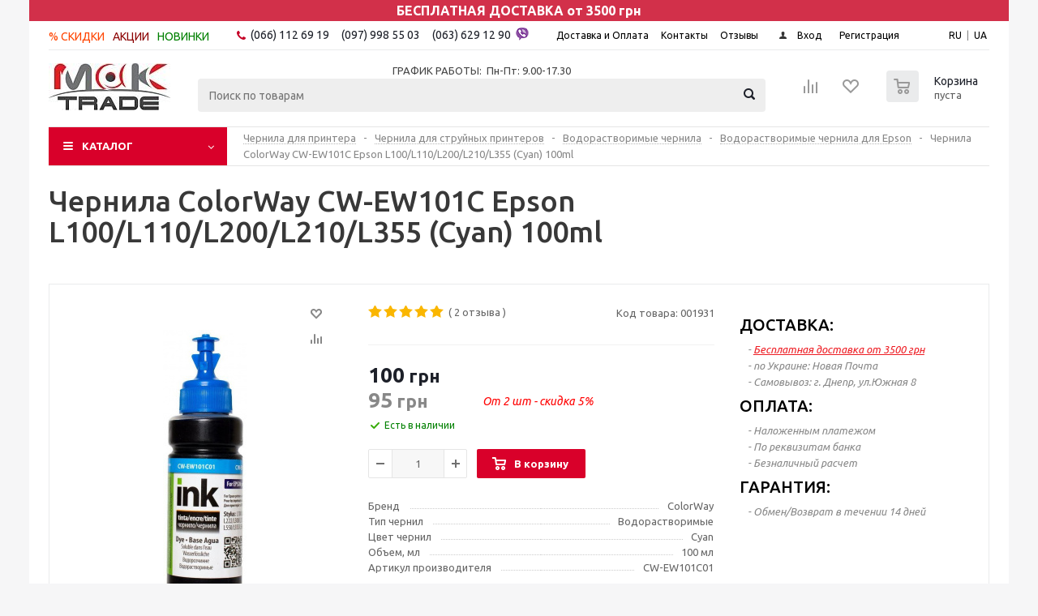

--- FILE ---
content_type: text/html; charset=UTF-8
request_url: https://mak.trade/ru/item/chernila-colorway-cw-ew101c-epson-l100-l110-l200-l210-l355-cyan-100ml/
body_size: 32859
content:
<!DOCTYPE html>
<html xml:lang="ru" lang="ru" xmlns="http://www.w3.org/1999/xhtml" >
<head>
	<title>Чернила ColorWay CW-EW101C Epson L100/L110/L200/L210/L355 (Cyan) 100ml - купить по оптовым ценам | Интернет магазин - Mak.Trade</title>

<!-- Google Tag Manager -->
<script>(function(w,d,s,l,i){w[l]=w[l]||[];w[l].push({'gtm.start':
new Date().getTime(),event:'gtm.js'});var f=d.getElementsByTagName(s)[0],
j=d.createElement(s),dl=l!='dataLayer'?'&l='+l:'';j.async=true;j.src=
'https://www.googletagmanager.com/gtm.js?id='+i+dl;f.parentNode.insertBefore(j,f);
})(window,document,'script','dataLayer','GTM-PJ68XM');</script>
<!-- End Google Tag Manager -->


	<meta name="viewport" content="initial-scale=1.0, width=device-width" />
	<meta name="HandheldFriendly" content="true" />
	<meta name="yes" content="yes" />
	<meta name="apple-mobile-web-app-status-bar-style" content="black" />
	<meta name="SKYPE_TOOLBAR" content="SKYPE_TOOLBAR_PARSER_COMPATIBLE" />
			    <link rel="alternate" hreflang="uk" href="https://mak.trade/item/chornilo-colorway-cw-ew101c-epson-l100-l110-l200-l210-l355-cyan-100ml/" />
		    <link rel="alternate" hreflang="ru" href="https://mak.trade/ru/item/chernila-colorway-cw-ew101c-epson-l100-l110-l200-l210-l355-cyan-100ml/" />            
			<meta http-equiv="Content-Type" content="text/html; charset=UTF-8" />
<meta name="keywords" content="Інтернет-магазин Mak.Trade пропонує найширший асортимент витратних матеріалів для друку ► чорнило, тонер, фотопапір, рулонний, плоттерний папір для принтерів ✈ Швидка доставка по всій Україні ☑ Зручні способи оплати ☎ (066) 112 69 19" />
<meta name="description" content="Купить Чернила ColorWay CW-EW101C Epson L100/L110/L200/L210/L355 (Cyan) 100ml – в Днепре ✈ Доставка по Украине ✔ Низкие цены ☆ Гарантия качества ► Интернет магазин Mak Trade ☎ (066) 112 69 19" />
<link rel="canonical" href="https://mak.trade/ru/item/chernila-colorway-cw-ew101c-epson-l100-l110-l200-l210-l355-cyan-100ml/" />
<script type="text/javascript" data-skip-moving="true">var t = window; t.dataLayer = t.dataLayer || []; t.conversionpro_config = t.conversionpro_config || {'ready_ym':'N','metrika_id':'','ready_ga':'Y','analytics_id':'G-PBYG7ZF8DF','ready_rt':'N','container_name':'dataLayer','base_currency':'UAH'};</script>


<link href="/bitrix/js/main/core/css/core_popup.css?165048859514934" type="text/css"  rel="stylesheet" />
<link href="/bitrix/templates/aspro_optimus/components/bitrix/iblock.vote/element_rating/style.css?1601754383341" type="text/css"  rel="stylesheet" />
<link href="/bitrix/components/webdebug/reviews2.list/templates/.default/style.css?165048868911402" type="text/css"  rel="stylesheet" />
<link href="/bitrix/templates/aspro_optimus/components/webdebug/reviews2.add/.default/style.css?16017543837678" type="text/css"  rel="stylesheet" />
<link href="/bitrix/components/h2o/preorder.add/templates/.default/style.css?16504886892349" type="text/css"  rel="stylesheet" />
<link href="/bitrix/panel/main/popup.css?165048895923084" type="text/css"  rel="stylesheet" />
<link href="/bitrix/js/main/core/css/core.css?16504885953963" type="text/css"  data-template-style="true"  rel="stylesheet" />
<link href="/bitrix/templates/aspro_optimus/css/jquery.fancybox.css?16017543834353" type="text/css"  data-template-style="true"  rel="stylesheet" />
<link href="/bitrix/templates/aspro_optimus/css/styles.css?1601754383119427" type="text/css"  data-template-style="true"  rel="stylesheet" />
<link href="/bitrix/templates/aspro_optimus/ajax/ajax.css?1601754383326" type="text/css"  data-template-style="true"  rel="stylesheet" />
<link href="/bitrix/templates/aspro_optimus/styles.css?17169033673804" type="text/css"  data-template-style="true"  rel="stylesheet" />
<link href="/bitrix/templates/aspro_optimus/template_styles.css?1716903367321881" type="text/css"  data-template-style="true"  rel="stylesheet" />
<link href="/bitrix/templates/aspro_optimus/themes/red/theme.css?160175438333192" type="text/css"  data-template-style="true"  rel="stylesheet" />
<link href="/bitrix/templates/aspro_optimus/bg_color/light/bgcolors.css?160175438352" type="text/css"  data-template-style="true"  rel="stylesheet" />
<link href="/bitrix/templates/aspro_optimus/css/media.css?1601754383105441" type="text/css"  data-template-style="true"  rel="stylesheet" />
<link href="/bitrix/templates/aspro_optimus/css/fonts/font-awesome/css/font-awesome.min.css?160175438329063" type="text/css"  data-template-style="true"  rel="stylesheet" />
<link href="/bitrix/templates/aspro_optimus/css/print.css?16017543835385" type="text/css"  data-template-style="true"  rel="stylesheet" />
<link href="/bitrix/templates/aspro_optimus/css/custom.css?174492433830672" type="text/css"  data-template-style="true"  rel="stylesheet" />
<script type="text/javascript">if(!window.BX)window.BX={};if(!window.BX.message)window.BX.message=function(mess){if(typeof mess=='object') for(var i in mess) BX.message[i]=mess[i]; return true;};</script>
<script type="text/javascript">(window.BX||top.BX).message({'JS_CORE_LOADING':'Загрузка...','JS_CORE_NO_DATA':'- Нет данных -','JS_CORE_WINDOW_CLOSE':'Закрыть','JS_CORE_WINDOW_EXPAND':'Развернуть','JS_CORE_WINDOW_NARROW':'Свернуть в окно','JS_CORE_WINDOW_SAVE':'Сохранить','JS_CORE_WINDOW_CANCEL':'Отменить','JS_CORE_WINDOW_CONTINUE':'Продолжить','JS_CORE_H':'ч','JS_CORE_M':'м','JS_CORE_S':'с','JSADM_AI_HIDE_EXTRA':'Скрыть лишние','JSADM_AI_ALL_NOTIF':'Показать все','JSADM_AUTH_REQ':'Требуется авторизация!','JS_CORE_WINDOW_AUTH':'Войти','JS_CORE_IMAGE_FULL':'Полный размер'});</script>
<script type="text/javascript">(window.BX||top.BX).message({'LANGUAGE_ID':'ru','FORMAT_DATE':'DD.MM.YYYY','FORMAT_DATETIME':'DD.MM.YYYY HH:MI:SS','COOKIE_PREFIX':'BITRIX_SM','SERVER_TZ_OFFSET':'7200','SITE_ID':'s1','SITE_DIR':'/ru/','USER_ID':'','SERVER_TIME':'1768843490','USER_TZ_OFFSET':'0','USER_TZ_AUTO':'Y','bitrix_sessid':'f500f05c345341b93110d10ebf199e8f'});</script>


<script type="text/javascript" src="/bitrix/js/main/core/core.js?1650488595125510"></script>
<script type="text/javascript" src="/bitrix/js/main/core/core_ajax.js?165048859536589"></script>
<script type="text/javascript" src="/bitrix/js/intervolga.conversionpro/watcher.js?175224409818681"></script>
<script type="text/javascript" src="/bitrix/js/intervolga.conversionpro/watcher.ecommerce.js?17522444725906"></script>
<script type="text/javascript" src="/bitrix/js/main/jquery/jquery-1.8.3.min.js?165048859693636"></script>
<script type="text/javascript" src="/bitrix/js/main/json/json2.min.js?16504885963467"></script>
<script type="text/javascript" src="/bitrix/js/main/core/core_ls.js?165048859510430"></script>
<script type="text/javascript" src="/bitrix/js/main/ajax.js?165048859535509"></script>
<script type="text/javascript" src="/bitrix/js/main/core/core_popup.js?165048859559673"></script>
<script type="text/javascript" src="/bitrix/js/currency/core_currency.js?16504885972459"></script>
<script type="text/javascript" src="/bitrix/js/webdebug.reviews/jquery-raty-2.7.0.min.js?165048859710514"></script>
<script type="text/javascript" src="/bitrix/js/main/cphttprequest.js?16504885956104"></script>
<script type="text/javascript" src="/bitrix/js/main/core/core_fx.js?165048859516888"></script>
<script type="text/javascript" src="/bitrix/js/main/core/core_window.js?165048859597284"></script>

			<script type="text/javascript">
			var sitekey		= "6LeDg3AUAAAAAJBU11_YOkHRl91LOevSO99I_RAL";
			var theme		= "light";
			var size		= "normal";
			var FORMS		= new Object();
            var IDS         = [];
			var captchaOK	= false;
			//if(BX){
				var RSGC_init = function(){

					var frms =	BX.findChildren(BX(document), {"tag":"FORM"}, true);
					
					//clear ID's
					var divs_4_clean	= BX.findChildren(document, {"tag":"div","class":"g-recaptcha"}, true);
					
					[].forEach.call(divs_4_clean, function(dfc){
						if (dfc.id.indexOf("capt_")+1 > 0){
							BX(dfc).removeAttribute("id");
						}	
					});			
					
					//find form
					for(var i = 0; i<= frms.length - 1; i++){
						var inner	= frms[i].innerHTML;	
						var find	= undefined;

						//if contains keywords, then found
						if((inner.indexOf("captcha") + 1 > 0) && (inner.indexOf("g-recaptcha") == -1) && (inner.indexOf("re-captcha") == -1)){
							var frm_childs	= BX.findChildren(frms[i],{},true);
							var ins_before	= false;
							
							//find CAPTCHA_WORD input and fill it
							var cw_el	= BX.findChild(frms[i], {"tag":"INPUT","attribute":{"name":"captcha_word"}}, true);
							if(typeof(cw_el) != "undefined" && cw_el != null){
								//console.log("CAPTCHA WORD"); console.log(typeof(cw_el));
								cw_el.setAttribute("value", "EMPTY");
							}
							
							//find CPATCHA image and hide it if it hasnt proper class
							var imgs	= BX.findChildren(frms[i], {"tag":"IMG"}, true);
							[].forEach.call(imgs, function(img){
								if (img.src.indexOf("captcha") + 1 > 0){
									BX.remove(BX(img));
								}	
							});
							
							//find capt elements
							[].forEach.call(frm_childs, function(frm_child){
								if((frm_child.nodeName != "div") && (frm_child.nodeName != "form")){
								
									//if contains keywords, then found
									var fc_Name		= frm_child.getAttribute("name")?frm_child.getAttribute("name"):"";
									var fc_Class	= typeof(frm_child.className)=="string"?frm_child.className:"";
									if(((fc_Class.indexOf("captcha") + 1 > 0) || (fc_Name.indexOf("captcha") + 1 > 0)) && (frm_child.className.indexOf("recaptcha") == -1)){
										BX.hide(frm_child);
										if(!find){
											//marking element to insert before
											ins_before	= frm_child;
										}
										find	= true;
									}	
								}
							});
							
							//insertion
							if(!!ins_before){
                                //--- update (b) ---
                                var classes_to_catch    = ins_before.className;
                                var addon_classes       = "";
                                [].forEach.call(classes_to_catch.split(" "), function(item){
                                    if(item.indexOf("captcha")+1 == 0){
                                        addon_classes += " " + item;
                                    }
                                });
                                var use_hided_classes = false;
                                if(use_hided_classes){
                                    new_class   = "g-recaptcha" + addon_classes;
                                }else{
                                    new_class   = "g-recaptcha";
                                }
                                //--- update (e) ---
                            
								var dt		= {"tag":"DIV","style":{"margin-top":"5px", "margin-bottom":"10px"},"props":{"className":new_class,"id":"capt_"+i.toString()}};
								try{
									var id			= "capt_"+i.toString();
									var isElement	= BX.findChildren(frms[i], {"attribute":{"id":id}}, true);
									if (!isElement.length){									
										var parent	= BX.findParent(ins_before);										
										var nOb		= BX.create(dt);
										parent.insertBefore(nOb, ins_before);										
										FORMS[Object.keys(FORMS).length] = "capt_"+i.toString();
									}	
								}catch(e){
									//console.log(e);
								};
							}
						}
					};
				};
			//}
			</script>
		
<script type='text/javascript'>
				var verifyCallback = function(response) {
					captchaOK	= true;
				};

				var onloadCallback = function() {
					var keys	= Object.keys(FORMS);
					keys.forEach(function(item, i, keys){
                        var plholder	= document.getElementById(FORMS[i]);
                        if (!!plholder){
                            if (plholder.innerHTML == '' && typeof(grecaptcha) != 'undefined' ){
                                var RecaptchaOptions = {       
                                        lang: 'it'
                                };
                                IDS[IDS.length] = grecaptcha.render(FORMS[i], {
                                  'sitekey' : sitekey,
                                  'callback' : verifyCallback,
                                  'theme' : theme,
								  'size' : size,
                                });
                            }
                        }
					});
				}; 
                
                function resizeOnAjax(){
                    if (window.jQuery){
                        //for pro serie (b)                       
                        if(typeof(RSGOPRO_SetHeight) !== undefined){
                           jQuery('div.fancybox-skin div.someform').css('max-width', '400px');
                        }//for pro serie (e)    
                        /*setTimeout(function(){
                            jQuery(window).trigger('resize');
                        }, 50);
                        setTimeout(function(){
                            jQuery(window).trigger('resize');
                        }, 100);*/
                    }  
                }
                
                function RSGC_reset(){
                    for(frm in FORMS) if (FORMS.hasOwnProperty(frm)) {
                        grecaptcha.reset(IDS[FORMS[frm]]); 
                    }
                }
				
				function RSGC_Clear(){
					var inputs = BX.findChildren(document, {'tag':'input'}, true);
					[].forEach.call(inputs, function(inpt){
						if(inpt.name == 'g-recaptcha-response'){
							BX.remove(BX(inpt));
						}
					});
				}
				</script>
<script type='text/javascript'>
				if (window.frameCacheVars !== undefined)
				{
					// for composite
					BX.addCustomEvent('onFrameDataReceived' , function(json) {
						RSGC_init();
						onloadCallback();
					});
				}
				else
				{
					// for all
					BX.ready(function() {
						RSGC_Clear();
						RSGC_init();
						onloadCallback();
					});
				}	
				
                function addEvent(element, eventName, fn) {
                    if (element.addEventListener)
                        element.addEventListener(eventName, fn, false);
                    else if (element.attachEvent)
                        element.attachEvent('on' + eventName, fn);
                }
                
				addEvent(document, 'DOMNodeInserted', function (event) {
					if(typeof(event.target.getElementsByTagName) != 'undefined'){
						var isForms	= event.target.getElementsByTagName('form');
						if(isForms.length > 0){
							RSGC_reset();
							onloadCallback();
						}
					}
				}, false);

                //for bx ajax
				BX.addCustomEvent('onAjaxSuccess' , function(json) {
					setTimeout(function(){
						RSGC_init();
						onloadCallback();
					}, 50);	
				});
					
				//for jq ajax
				addEvent(window, 'load', function(){
					if (window.jQuery){
						jQuery(document).bind('ajaxStop', function(){
							setTimeout(function(){
								RSGC_init();
								onloadCallback();
                                resizeOnAjax(); //only for PRO serie
							}, 50);	
						});	
					}
				});
                
				</script>
<script src="https://www.google.com/recaptcha/api.js?onload=onloadCallback&render=explicit"></script>
<script type="text/javascript">
					(function () {
						"use strict";

						var counter = function ()
						{
							var cookie = (function (name) {
								var parts = ("; " + document.cookie).split("; " + name + "=");
								if (parts.length == 2) {
									try {return JSON.parse(decodeURIComponent(parts.pop().split(";").shift()));}
									catch (e) {}
								}
							})("BITRIX_CONVERSION_CONTEXT_s1");

							if (cookie && cookie.EXPIRE >= BX.message("SERVER_TIME"))
								return;

							var request = new XMLHttpRequest();
							request.open("POST", "/bitrix/tools/conversion/ajax_counter.php", true);
							request.setRequestHeader("Content-type", "application/x-www-form-urlencoded");
							request.send(
								"SITE_ID="+encodeURIComponent("s1")+
								"&sessid="+encodeURIComponent(BX.bitrix_sessid())+
								"&HTTP_REFERER="+encodeURIComponent(document.referrer)
							);
						};

						if (window.frameRequestStart === true)
							BX.addCustomEvent("onFrameDataReceived", counter);
						else
							BX.ready(counter);
					})();
				</script>
<script>BX.message({'PHONE':'Телефон','SOCIAL':'Социальные сети','DESCRIPTION':'Описание магазина','ITEMS':'Товары','LOGO':'Логотип','REGISTER_INCLUDE_AREA':'Текст о регистрации','AUTH_INCLUDE_AREA':'Текст об авторизации','FRONT_IMG':'Изображение компании','EMPTY_CART':'пуста','CATALOG_VIEW_MORE':'... Показать все','CATALOG_VIEW_LESS':'... Свернуть','JS_REQUIRED':'Заполните это поле!','JS_FORMAT':'Неверный формат!','JS_FILE_EXT':'Недопустимое расширение файла!','JS_PASSWORD_COPY':'Пароли не совпадают!','JS_PASSWORD_LENGTH':'Минимум 6 символов!','JS_ERROR':'Неверно заполнено поле!','JS_FILE_SIZE':'Максимальный размер 5мб!','JS_FILE_BUTTON_NAME':'Выберите файл','JS_FILE_DEFAULT':'Файл не найден','JS_DATE':'Некорректная дата!','JS_REQUIRED_LICENSES':'Согласитесь с условиями!','FANCY_CLOSE':'Закрыть','FANCY_NEXT':'Следующий','FANCY_PREV':'Предыдущий','TOP_AUTH_REGISTER':'Регистрация','CALLBACK':'Заказать звонок','UNTIL_AKC':'До конца акции','TITLE_QUANTITY_BLOCK':'Остаток','TITLE_QUANTITY':'штук','TOTAL_SUMM_ITEM':'Общая стоимость ','COUNTDOWN_SEC':'сек.','COUNTDOWN_MIN':'мин.','COUNTDOWN_HOUR':'час.','COUNTDOWN_DAY0':'дней','COUNTDOWN_DAY1':'день','COUNTDOWN_DAY2':'дня','COUNTDOWN_WEAK0':'Недель','COUNTDOWN_WEAK1':'Неделя','COUNTDOWN_WEAK2':'Недели','COUNTDOWN_MONTH0':'Месяцев','COUNTDOWN_MONTH1':'Месяц','COUNTDOWN_MONTH2':'Месяца','COUNTDOWN_YEAR0':'Лет','COUNTDOWN_YEAR1':'Год','COUNTDOWN_YEAR2':'Года','CATALOG_PARTIAL_BASKET_PROPERTIES_ERROR':'Заполнены не все свойства у добавляемого товара','CATALOG_EMPTY_BASKET_PROPERTIES_ERROR':'Выберите свойства товара, добавляемые в корзину в параметрах компонента','CATALOG_ELEMENT_NOT_FOUND':'Элемент не найден','ERROR_ADD2BASKET':'Ошибка добавления товара в корзину','CATALOG_SUCCESSFUL_ADD_TO_BASKET':'Успешное добавление товара в корзину','ERROR_BASKET_TITLE':'Ошибка корзины','ERROR_BASKET_PROP_TITLE':'Выберите свойства, добавляемые в корзину','ERROR_BASKET_BUTTON':'Выбрать','BASKET_TOP':'Корзина в шапке','ERROR_ADD_DELAY_ITEM':'Ошибка отложенной корзины','VIEWED_TITLE':'Ранее вы смотрели','VIEWED_BEFORE':'Ранее вы смотрели','BEST_TITLE':'Лучшие предложения','CT_BST_SEARCH_BUTTON':'Поиск','CT_BST_SEARCH2_BUTTON':'Найти','BASKET_PRINT_BUTTON':'Распечатать','BASKET_CLEAR_ALL_BUTTON':'Очистить','BASKET_QUICK_ORDER_BUTTON':'Быстрый заказ','BASKET_CONTINUE_BUTTON':'Продолжить покупки','BASKET_ORDER_BUTTON':'Оформить заказ','SHARE_BUTTON':'Поделиться','BASKET_CHANGE_TITLE':'Ваш заказ','BASKET_CHANGE_LINK':'Редактировать заказ','FROM':'от','TITLE_BLOCK_VIEWED_NAME':'Ранее вы смотрели','T_BASKET':'Корзина заказа','FILTER_EXPAND_VALUES':'Показать все','FILTER_HIDE_VALUES':'Свернуть','FULL_ORDER':'Полный заказ','ITEM_ECONOMY':'Экономия'})</script>
<link rel="shortcut icon" href="/ru/include/favicon.ico?1650488965" type="image/x-icon" />
<link rel="apple-touch-icon" sizes="180x180" href="/ru/include/apple-touch-icon.png" />
<meta property="og:description" content="Чернила ColorWay CW-EW101C Epson L100/L110/L200/L210/L355 (Cyan) 100ml" />
<meta property="og:image" content="/upload/iblock/0f9/d2f86b30_9988_11e5_a9ef_448a5ba414f0_95915dd6_2a7b_11e7_bcff_448a5ba414f0.resize2.jpg" />
<link rel="image_src" href="/upload/iblock/0f9/d2f86b30_9988_11e5_a9ef_448a5ba414f0_95915dd6_2a7b_11e7_bcff_448a5ba414f0.resize2.jpg"  />
<meta property="og:title" content="Чернила ColorWay CW-EW101C Epson L100/L110/L200/L210/L355 (Cyan) 100ml - купить по оптовым ценам | Интернет магазин - Mak.Trade" />
<meta property="og:type" content="website" />
<meta property="og:url" content="/ru/item/chernila-colorway-cw-ew101c-epson-l100-l110-l200-l210-l355-cyan-100ml/" />



<script type="text/javascript" src="/bitrix/templates/aspro_optimus/js/jquery.actual.min.js?16017543831251"></script>
<script type="text/javascript" src="/bitrix/templates/aspro_optimus/js/jqModal.js?16017543833355"></script>
<script type="text/javascript" src="/bitrix/templates/aspro_optimus/js/jquery.fancybox.js?160175438345891"></script>
<script type="text/javascript" src="/bitrix/templates/aspro_optimus/js/jquery.history.js?160175438321571"></script>
<script type="text/javascript" src="/bitrix/templates/aspro_optimus/js/jquery.flexslider.js?160175438355515"></script>
<script type="text/javascript" src="/bitrix/templates/aspro_optimus/js/jquery.validate.min.js?160175438322257"></script>
<script type="text/javascript" src="/bitrix/templates/aspro_optimus/js/jquery.inputmask.bundle.min.js?160175438363845"></script>
<script type="text/javascript" src="/bitrix/templates/aspro_optimus/js/jquery.easing.1.3.js?16017543838095"></script>
<script type="text/javascript" src="/bitrix/templates/aspro_optimus/js/equalize.min.js?1601754383588"></script>
<script type="text/javascript" src="/bitrix/templates/aspro_optimus/js/jquery.alphanumeric.js?16017543831972"></script>
<script type="text/javascript" src="/bitrix/templates/aspro_optimus/js/jquery.cookie.js?16017543833066"></script>
<script type="text/javascript" src="/bitrix/templates/aspro_optimus/js/jquery.plugin.min.js?16017543833181"></script>
<script type="text/javascript" src="/bitrix/templates/aspro_optimus/js/jquery.countdown.min.js?160175438313137"></script>
<script type="text/javascript" src="/bitrix/templates/aspro_optimus/js/jquery.countdown-ru.js?16017543831400"></script>
<script type="text/javascript" src="/bitrix/templates/aspro_optimus/js/jquery.ikSelect.js?160175438332030"></script>
<script type="text/javascript" src="/bitrix/templates/aspro_optimus/js/sly.js?160175438359910"></script>
<script type="text/javascript" src="/bitrix/templates/aspro_optimus/js/equalize_ext.js?16017543832846"></script>
<script type="text/javascript" src="/bitrix/templates/aspro_optimus/js/jquery.dotdotdot.js?16017543835908"></script>
<script type="text/javascript" src="/bitrix/templates/aspro_optimus/js/main.js?1601754383128657"></script>
<script type="text/javascript" src="/bitrix/components/bitrix/search.title/script.js?16504886719371"></script>
<script type="text/javascript" src="/bitrix/templates/aspro_optimus/js/custom.js?1601754383100"></script>
<script type="text/javascript" src="/bitrix/templates/aspro_optimus/components/bitrix/catalog.element/main/script.js?1601754383104945"></script>
<script type="text/javascript" src="/bitrix/components/webdebug/reviews2.list/templates/.default/script.js?16504886892968"></script>
<script type="text/javascript" src="/bitrix/components/h2o/preorder.add/templates/.default/script.js?16504886893180"></script>

			<!--[if gte IE 9]><style type="text/css">.basket_button, .button30, .icon {filter: none;}</style><![endif]-->
	<link href='https://fonts.googleapis.com/css?family=Ubuntu:400,500,700,400italic&subset=latin,cyrillic' rel='stylesheet' type='text/css'>
<meta name="facebook-domain-verification" content="jpc8t4szk3m3e3oj9ugiixlrcpbdhm" />

</head>
	<body id="main">
<!-- Google Tag Manager (noscript) -->
<noscript><iframe src="https://www.googletagmanager.com/ns.html?id=GTM-PJ68XM"
height="0" width="0" style="display:none;visibility:hidden"></iframe></noscript>
<!-- End Google Tag Manager (noscript) -->
		<div id="panel"></div>
								<script type="text/javascript">
		BX.message({'MIN_ORDER_PRICE_TEXT':'<b>Минимальная сумма заказа #PRICE#<\/b><br/>Пожалуйста, добавьте еще товаров в корзину'});

		var arOptimusOptions = ({
			"SITE_DIR" : "/ru/",
			"SITE_ID" : "s1",
			"FORM" : ({
				"ASK_FORM_ID" : "ASK",
				"SERVICES_FORM_ID" : "SERVICES",
				"FEEDBACK_FORM_ID" : "FEEDBACK",
				"CALLBACK_FORM_ID" : "CALLBACK",
				"RESUME_FORM_ID" : "RESUME",
				"TOORDER_FORM_ID" : "TOORDER"
			}),
			"PAGES" : ({
				"FRONT_PAGE" : "",
				"BASKET_PAGE" : "",
				"ORDER_PAGE" : "",
				"PERSONAL_PAGE" : "",
				"CATALOG_PAGE" : ""
			}),
			"PRICES" : ({
				"MIN_PRICE" : "200",
			}),
			"THEME" : ({
				"THEME_SWITCHER" : "n",
				"COLOR_THEME" : "red",
				"CUSTOM_COLOR_THEME" : "006dca",
				"LOGO_IMAGE" : "/upload/aspro.optimus/716/7163c10f389ae8419ef3fe543c0f9f35.jpg",
				"FAVICON_IMAGE" : "/ru/include/favicon.ico?1650488965",
				"APPLE_TOUCH_ICON_IMAGE" : "/ru/include/apple-touch-icon.png",
				"BANNER_WIDTH" : "",
				"BANNER_ANIMATIONTYPE" : "SLIDE_HORIZONTAL",
				"BANNER_SLIDESSHOWSPEED" : "5000",
				"BANNER_ANIMATIONSPEED" : "600",
				"HEAD" : ({
					"VALUE" : "",
					"MENU" : "",
					"MENU_COLOR" : "",
					"HEAD_COLOR" : "",
				}),
				"BASKET" : "normal",
				"STORES" : "",
				"STORES_SOURCE" : "iblock",
				"TYPE_SKU" : "type_1",
				"TYPE_VIEW_FILTER" : "vertical",
				"SHOW_BASKET_ONADDTOCART" : "Y",
				"SHOW_BASKET_PRINT" : "Y",
				"SHOW_ONECLICKBUY_ON_BASKET_PAGE" : "N",
				"PHONE_MASK" : "",
				"VALIDATE_PHONE_MASK" : "",
				"SCROLLTOTOP_TYPE" : "ROUND_COLOR",
				"SCROLLTOTOP_POSITION" : "PADDING",
				"MENU_POSITION" : "top",
				"SHOW_LICENCE" : "N",
				"LICENCE_CHECKED" : "N",
				"DETAIL_PICTURE_MODE" : "POPUP",
				"SHOW_TOTAL_SUMM" : "N",
			}),
			"COUNTERS":({
				"YANDEX_COUNTER" : "0",
				"YANDEX_ECOMERCE" : "N",
				"USE_YA_COUNTER" : "N",
				"YA_COUNTER_ID" : "",
				"USE_FORMS_GOALS" : "COMMON",
				"USE_BASKET_GOALS" : "Y",
				"USE_1CLICK_GOALS" : "Y",
				"USE_FASTORDER_GOALS" : "Y",
				"USE_FULLORDER_GOALS" : "Y",
				"USE_DEBUG_GOALS" : "N",
				"GOOGLE_COUNTER" : "0",
				"GOOGLE_ECOMERCE" : "N",
				"TYPE":{
					"ONE_CLICK":"Покупка в 1 клик",
					"QUICK_ORDER":"Быстрый заказ",
				},
				"GOOGLE_EVENTS":{
					"ADD2BASKET": "addToCart",
					"REMOVE_BASKET": "removeFromCart",
					"CHECKOUT_ORDER": "checkout",
				}
			}),
			"JS_ITEM_CLICK":({
				"precision" : 6,
				"precisionFactor" : Math.pow(10,6)
			})
		});

		$(document).ready(function(){
			$.extend( $.validator.messages, {
				required: BX.message('JS_REQUIRED'),
				email: BX.message('JS_FORMAT'),
				equalTo: BX.message('JS_PASSWORD_COPY'),
				minlength: BX.message('JS_PASSWORD_LENGTH'),
				remote: BX.message('JS_ERROR')
			});

			$.validator.addMethod(
				'regexp', function( value, element, regexp ){
					var re = new RegExp( regexp );
					return this.optional( element ) || re.test( value );
				},
				BX.message('JS_FORMAT')
			);

			$.validator.addMethod(
				'filesize', function( value, element, param ){
					return this.optional( element ) || ( element.files[0].size <= param )
				},
				BX.message('JS_FILE_SIZE')
			);

			$.validator.addMethod(
				'date', function( value, element, param ) {
					var status = false;
					if(!value || value.length <= 0){
						status = false;
					}
					else{
						// html5 date allways yyyy-mm-dd
						var re = new RegExp('^([0-9]{4})(.)([0-9]{2})(.)([0-9]{2})$');
						var matches = re.exec(value);
						if(matches){
							var composedDate = new Date(matches[1], (matches[3] - 1), matches[5]);
							status = ((composedDate.getMonth() == (matches[3] - 1)) && (composedDate.getDate() == matches[5]) && (composedDate.getFullYear() == matches[1]));
						}
						else{
							// firefox
							var re = new RegExp('^([0-9]{2})(.)([0-9]{2})(.)([0-9]{4})$');
							var matches = re.exec(value);
							if(matches){
								var composedDate = new Date(matches[5], (matches[3] - 1), matches[1]);
								status = ((composedDate.getMonth() == (matches[3] - 1)) && (composedDate.getDate() == matches[1]) && (composedDate.getFullYear() == matches[5]));
							}
						}
					}
					return status;
				}, BX.message('JS_DATE')
			);

			$.validator.addMethod(
				'extension', function(value, element, param){
					param = typeof param === 'string' ? param.replace(/,/g, '|') : 'png|jpe?g|gif';
					return this.optional(element) || value.match(new RegExp('.(' + param + ')$', 'i'));
				}, BX.message('JS_FILE_EXT')
			);

			$.validator.addMethod(
				'captcha', function( value, element, params ){
					return $.validator.methods.remote.call(this, value, element,{
						url: arOptimusOptions['SITE_DIR'] + 'ajax/check-captcha.php',
						type: 'post',
						data:{
							captcha_word: value,
							captcha_sid: function(){
								return $(element).closest('form').find('input[name="captcha_sid"]').val();
							}
						}
					});
				},
				BX.message('JS_ERROR')
			);

			$.validator.addClassRules({
				'phone':{
					regexp: arOptimusOptions['THEME']['VALIDATE_PHONE_MASK']
				},
				'confirm_password':{
					equalTo: 'input[name="REGISTER\[PASSWORD\]"]',
					minlength: 6
				},
				'password':{
					minlength: 6
				},
				'inputfile':{
					extension: arOptimusOptions['THEME']['VALIDATE_FILE_EXT'],
					filesize: 5000000
				},
				'captcha':{
					captcha: ''
				}
			});

			if(arOptimusOptions['THEME']['PHONE_MASK']){
				$('input.phone').inputmask('mask', {'mask': arOptimusOptions['THEME']['PHONE_MASK']});
			}

			jqmEd('feedback', arOptimusOptions['FORM']['FEEDBACK_FORM_ID']);
			jqmEd('ask', arOptimusOptions['FORM']['ASK_FORM_ID'], '.ask_btn');
			jqmEd('services', arOptimusOptions['FORM']['SERVICES_FORM_ID'], '.services_btn','','.services_btn');
			if($('.resume_send').length){
				$('.resume_send').live('click', function(e){
					$("body").append("<span class='resume_send_wr' style='display:none;'></span>");
					jqmEd('resume', arOptimusOptions['FORM']['RESUME_FORM_ID'], '.resume_send_wr','', this);
					$("body .resume_send_wr").click();
					$("body .resume_send_wr").remove();
				})
			}
			jqmEd('callback', arOptimusOptions['FORM']['CALLBACK_FORM_ID'], '.callback_btn');

		});
		</script>
					<div class="wrapper  basket_normal light banner_auto">
			<div class="header_wrap ">
									<div class="top-h-row">
						<div class="wrapper_inner mw_top_banner">
												БЕCПЛАТНАЯ ДОСТАВКА от 3500 грн						
						</div>
					</div>	
							
					<div class="top-h-row">
						<div class="wrapper_inner">
							<div class="top_inner">
								<div class="content_menu">
										<ul class="menu onest">
					<li  >
				<a href="/ru/sell-out/"><span>% СКИДКИ</span></a>
			</li>
					<li  >
				<a href="/ru/sale/"><span>АКЦИИ</span></a>
			</li>
					<li  >
				<a href="/ru/new/"><span>НОВИНКИ</span></a>
			</li>
			</ul>
								</div>
								<div class="phones">
									<div class="phone_block">
										<span class="phone_wrap">
											<span class="icons fa fa-phone"></span>
											<span class="phone_text">
												<a href="tel:+380661126919" rel="nofollow">(066) 112 69 19</a><a href="tel:+380979985503" rel="nofollow">(097) 998 55 03</a><a href="tel:+380636291290" rel="nofollow">(063) 629 12 90 &nbsp;<i class="mobo-viber-16"></i></a>											</span>
										</span>
									</div>
								</div>
								<div class="content_menu">
										<ul class="menu topest">
					<li  >
				<a href="/ru/help/payment-and-delivery/"><span>Доставка и Оплата</span></a>
			</li>
					<li  >
				<a href="/ru/contacts/"><span>Контакты</span></a>
			</li>
					<li  >
				<a href="/ru/company/otzyvy/"><span>Отзывы</span></a>
			</li>
				<li class="more hidden">
			<span>...</span>
			<ul class="dropdown"></ul>
		</li>
	</ul>
								</div>
								<div class="h-user-block" id="personal_block">
									<form id="auth_params" action="/ru/ajax/show_personal_block.php">
	<input type="hidden" name="REGISTER_URL" value="/ru/auth/registration/" />
	<input type="hidden" name="FORGOT_PASSWORD_URL" value="/ru/auth/forgot-password/" />
	<input type="hidden" name="PROFILE_URL" value="/ru/personal/" />
	<input type="hidden" name="SHOW_ERRORS" value="Y" />
</form>
<!--'start_frame_cache_iIjGFB'-->	<div class="module-enter no-have-user">
		<!--noindex-->
			<a class="avtorization-call icon" rel="nofollow" href="/ru/auth/"><span>
Вход</span></a>
			<a class="register" rel="nofollow" href="/ru/auth/registration/"><span>Регистрация</span></a>
		<!--/noindex-->
	</div>
<!--'end_frame_cache_iIjGFB'-->								</div>
								<div class="mw_lang_box">
									<ul id="MWsubMenu" class="mw_lang menu">
										<li>
											<a href="/ru/item/chernila-colorway-cw-ew101c-epson-l100-l110-l200-l210-l355-cyan-100ml/">
												 RU
											</a>
										</li><li>&nbsp;|</li>
										<li>
											<a href="/item/chornilo-colorway-cw-ew101c-epson-l100-l110-l200-l210-l355-cyan-100ml/">
												UA
											</a>
										</li>
									</ul>
								</div>								
								<div class="clearfix"></div>
							</div>
						</div>
					</div>
								<header id="header">
					<div class="wrapper_inner">
						<div class="top_br"></div>
						<table class="middle-h-row">
							<tr>
								<td class="logo_wrapp">
									<div class="logo nofill_n">

			<a href="/ru/"><img src="/upload/aspro.optimus/716/7163c10f389ae8419ef3fe543c0f9f35.jpg" alt="Mak.Trade" title="Mak.Trade" /></a>
	


									</div>
								</td>
																<td  class="center_block">
									<div class="search-info">	
												<span style="color: #464646;">ГРАФИК РАБОТЫ:&nbsp; Пн-Пт: 9.00-17.30</span>									</div>																				
									<div class="search">
										


	<div id="title-search-ru" class="stitle_form">
		<form action="/ru/search/">
			<div class="form-control1 bg">
				<input id="title-searchs-input-ru" type="text" name="q" value="" size="40" class="text small_block" maxlength="100" autocomplete="off" placeholder="Поиск по товарам" /><input name="s" type="submit" value="Поиск" class="button icon" />
			</div>
		</form>
	</div>
<script type="text/javascript">
var jsControl = new JCTitleSearch({
	//'WAIT_IMAGE': '/bitrix/themes/.default/images/wait.gif',
	'AJAX_PAGE' : '/ru/item/chernila-colorway-cw-ew101c-epson-l100-l110-l200-l210-l355-cyan-100ml/',
	'CONTAINER_ID': 'title-search-ru',
	'INPUT_ID': 'title-searchs-input-ru',
	'MIN_QUERY_LEN': 2
});
$("#title-searchs-input-ru").focus(function() { $(this).parents("form").find("button[type='submit']").addClass("hover"); });
$("#title-searchs-input-ru").blur(function() { $(this).parents("form").find("button[type='submit']").removeClass("hover"); });
</script>
									</div>
								</td>
								<td class="basket_wrapp">
																			<div class="wrapp_all_icons">
											<div class="header-compare-block icon_block iblock" id="compare_line" >
												<!--'start_frame_cache_header-compare-block'-->



<!--noindex-->
		<div class="wraps_icon_block ">
		<a href="/compare.php?action=COMPARE" class="link" title="Список сравниваемых товаров"></a>
			</div>
	<div class="clearfix"></div>
<!--/noindex-->



<!--'end_frame_cache_header-compare-block'-->											</div>
											<div class="header-cart" id="basket_line">
													<div class="basket_fly">
		<div class="opener">
			<div title="" data-type="AnDelCanBuy" class="basket_count small clicked empty">
				<a href="/ru/basket/"></a>
				<div class="wraps_icon_block basket">
					<div class="count empty_items">
						<span>
							<span class="items">
								<span>0</span>
							</span>
						</span>
					</div>
				</div>
			</div>
			<div title="" data-type="DelDelCanBuy" class="wish_count small clicked empty">
				<a href="/ru/basket/"></a>
				<div class="wraps_icon_block delay">
					<div class="count empty_items">
						<span>
							<span class="items">
								<span>0</span>
							</span>
						</span>
					</div>
				</div>
			</div>
			<div title="Сравнение товаров" class="compare_count small">
				<a href="/ru/catalog/compare.php"></a>
				<div id="compare_fly" class="wraps_icon_block compare">
					<div class="count empty_items">
						<span>
							<span class="items">
								<span>0</span>
							</span>
						</span>
					</div>
				</div>
			</div>
			<div title="Вход\регистрация" class="user_block small">
				<a href="/ru/auth/"></a>
				<div class="wraps_icon_block no_img user_reg"></div>
			</div>
		</div>
		<div class="basket_sort">
			<span class="basket_title">Корзина заказа</span>
		</div>
	</div>
	<!--'start_frame_cache_header-cart'-->													<script type="text/javascript">
					$(document).ready(function() {
						$.ajax({
							url: arOptimusOptions['SITE_DIR'] + 'ajax/show_basket_top.php',
							type: 'post',
							success: function(html){
								$('#basket_line').html(html);
								$('.header-compare-block').css({'opacity':'1'});
							}
						});
					});
				</script>
						<!--'end_frame_cache_header-cart'-->												
											</div>
										</div>
																		<div class="clearfix"></div>
								</td>
							</tr>
						</table>
					</div>
									<div class="catalog_menu menu_light ">
						<div class="wrapper_inner">
							<div class="wrapper_middle_menu wrap_menu">
								<ul class="menu adaptive">
									<li class="menu_opener"><div class="text">
										Меню								</div></li>
								</ul>				
								<div class="catalog_menu_ext">
										<ul class="menu top menu_top_block catalogfirst">
					<li class="catalog icons_fa has-child ">
				<a class="parent" href="/ru/catalog/" >Каталог</a>
									<ul class="dropdown">
													<li class="full has-child  m_top">
								<a class="icons_fa parent" href="/ru/chernila-dlya-printera/">Чернила для принтера</a>
																	<ul class="dropdown">
																					<li class="menu_item ">
																								<a class="section" href="/ru/podbor-chernil-po-modeli-printera/"><span>Подбор чернил по модели принтера</span></a>
																									<ul class="dropdown">
																													<li class="menu_item ">
																<a class="section1" href="/ru/chernila-dlya-epson/"><span>Чернила для Epson</span></a>
															</li>
																													<li class="menu_item ">
																<a class="section1" href="/ru/chernila-dlya-canon/"><span>Чернила для Canon</span></a>
															</li>
																													<li class="menu_item ">
																<a class="section1" href="/ru/chernila-dlya-hp/"><span>Чернила для HP</span></a>
															</li>
																													<li class="menu_item ">
																<a class="section1" href="/ru/chernila-dlya-lexmark/"><span>Чернила для Lexmark</span></a>
															</li>
																													<li class="menu_item ">
																<a class="section1" href="/ru/chernila-dlya-brother/"><span>Чернила для Brother</span></a>
															</li>
																											</ul>
																								<div class="clearfix"></div>
											</li>
																					<li class="menu_item ">
																								<a class="section" href="/ru/chernila-dlya-struynykh-printerov/"><span>Чернила для струйных принтеров</span></a>
																									<ul class="dropdown">
																													<li class="menu_item ">
																<a class="section1" href="/ru/universalnye-chernila/"><span>Универсальные чернила</span></a>
															</li>
																													<li class="menu_item ">
																<a class="section1" href="/ru/vodorastvorimye-chernila/"><span>Водорастворимые чернила</span></a>
															</li>
																													<li class="menu_item ">
																<a class="section1" href="/ru/pigmentnye-chernila/"><span>Пигментные чернила</span></a>
															</li>
																													<li class="menu_item ">
																<a class="section1" href="/ru/svetostoykie-chernila/"><span>Светостойкие чернила</span></a>
															</li>
																													<li class="menu_item ">
																<a class="section1" href="/ru/chernila-dlya-snpch/"><span>Чернила для СНПЧ</span></a>
															</li>
																											</ul>
																								<div class="clearfix"></div>
											</li>
																					<li class="menu_item ">
																								<a class="section" href="/ru/sovmestimye-chernila/"><span>Совместимые чернила</span></a>
																									<ul class="dropdown">
																													<li class="menu_item ">
																<a class="section1" href="/ru/chernila-galaxy/"><span>Чернила Galaxy</span></a>
															</li>
																													<li class="menu_item ">
																<a class="section1" href="/ru/chernila-colorway/"><span>Чернила Colorway</span></a>
															</li>
																													<li class="menu_item ">
																<a class="section1" href="/ru/chernila-wwm/"><span>Чернила WWM</span></a>
															</li>
																													<li class="menu_item ">
																<a class="section1" href="/ru/chernila-inktec/"><span>Чернила InkTec</span></a>
															</li>
																													<li class="menu_item ">
																<a class="section1" href="/ru/chernila-inksystem/"><span>Чернила InkSystem</span></a>
															</li>
																													<li class="menu_item ">
																<a class="section1" href="/ru/chernila-originalamnet/"><span>Чернила OriginalamNET</span></a>
															</li>
																													<li class="menu_item ">
																<a class="section1" href="/ru/chernila-magic/"><span>Чернила Magic</span></a>
															</li>
																													<li class="menu_item ">
																<a class="section1" href="/ru/chernila-barva/"><span>Чернила Barva</span></a>
															</li>
																											</ul>
																								<div class="clearfix"></div>
											</li>
																					<li class="menu_item ">
																								<a class="section" href="/ru/originalnye-chernila/"><span>Оригинальные чернила</span></a>
																									<ul class="dropdown">
																													<li class="menu_item ">
																<a class="section1" href="/ru/originalnye-chernila-epson/"><span>Оригинальные чернила Epson</span></a>
															</li>
																													<li class="menu_item ">
																<a class="section1" href="/ru/originalnye-chernila-canon/"><span>Оригинальные чернила Canon</span></a>
															</li>
																													<li class="menu_item ">
																<a class="section1" href="/ru/originalnye-chernila-hp/"><span>Оригинальные чернила HP</span></a>
															</li>
																											</ul>
																								<div class="clearfix"></div>
											</li>
																					<li class="menu_item ">
																								<a class="section" href="/ru/sublimatsionnye-chernila/"><span>Сублимационные чернила</span></a>
																									<ul class="dropdown">
																													<li class="menu_item ">
																<a class="section1" href="/ru/sublimatsionnye-chernila-colorway/"><span>Сублимационные чернила Colorway</span></a>
															</li>
																													<li class="menu_item ">
																<a class="section1" href="/ru/sublimatsionnye-chernila-wwm/"><span>Сублимационные чернила WWM</span></a>
															</li>
																													<li class="menu_item ">
																<a class="section1" href="/ru/sublimatsionnye-chernila-inktec/"><span>Сублимационные чернила InkTec</span></a>
															</li>
																													<li class="menu_item ">
																<a class="section1" href="/ru/sublimatsionnye-chernila-inksystem/"><span>Сублимационные чернила InkSystem</span></a>
															</li>
																											</ul>
																								<div class="clearfix"></div>
											</li>
																					<li class="menu_item ">
																								<a class="section" href="/ru/promyvochnaya-zhidkost/"><span>Промывочная жидкость</span></a>
																								<div class="clearfix"></div>
											</li>
																			</ul>
															</li>
													<li class="full has-child  m_top">
								<a class="icons_fa parent" href="/ru/fotobumaga/">Фотобумага</a>
																	<ul class="dropdown">
																					<li class="menu_item ">
																								<a class="section" href="/ru/format-fotobumagi/"><span>Формат фотобумаги</span></a>
																									<ul class="dropdown">
																													<li class="menu_item ">
																<a class="section1" href="/ru/fotobumaga-10kh15/"><span>Фотобумага  10х15</span></a>
															</li>
																													<li class="menu_item ">
																<a class="section1" href="/ru/fotobumaga-13kh18/"><span>Фотобумага  13х18</span></a>
															</li>
																													<li class="menu_item ">
																<a class="section1" href="/ru/fotobumaga-a4/"><span>Фотобумага  А4</span></a>
															</li>
																													<li class="menu_item ">
																<a class="section1" href="/ru/fotobumaga-a5/"><span>Фотобумага  А5</span></a>
															</li>
																													<li class="menu_item ">
																<a class="section1" href="/ru/fotobumaga-a3/"><span>Фотобумага  А3</span></a>
															</li>
																													<li class="menu_item ">
																<a class="section1" href="/ru/fotobumaga-a3_1/"><span>Фотобумага  А3+</span></a>
															</li>
																											</ul>
																								<div class="clearfix"></div>
											</li>
																					<li class="menu_item ">
																								<a class="section" href="/ru/poverkhnost-fotobumagi/"><span>Поверхность фотобумаги</span></a>
																									<ul class="dropdown">
																													<li class="menu_item ">
																<a class="section1" href="/ru/fotobumaga-glyantsevaya/"><span>Фотобумага Глянцевая</span></a>
															</li>
																													<li class="menu_item ">
																<a class="section1" href="/ru/fotobumaga-matovaya/"><span>Фотобумага Матовая</span></a>
															</li>
																													<li class="menu_item ">
																<a class="section1" href="/ru/fotobumaga-superglyantsevaya/"><span>Фотобумага Суперглянцевая</span></a>
															</li>
																													<li class="menu_item ">
																<a class="section1" href="/ru/fotobumaga-poluglyantsevaya/"><span>Фотобумага Полуглянцевая</span></a>
															</li>
																													<li class="menu_item ">
																<a class="section1" href="/ru/fotobumaga-satin-shelk-vinil-luster/"><span>Фотобумага Сатин, Шелк, Винил, Luster</span></a>
															</li>
																													<li class="menu_item ">
																<a class="section1" href="/ru/fotobumaga-kholst-polotno-tekstura/"><span>Фотобумага Холст, Полотно, Текстура</span></a>
															</li>
																											</ul>
																								<div class="clearfix"></div>
											</li>
																					<li class="menu_item ">
																								<a class="section" href="/ru/tip-fotobumagi/"><span>Тип фотобумаги</span></a>
																									<ul class="dropdown">
																													<li class="menu_item ">
																<a class="section1" href="/ru/fotobumaga-odnostoronnyaya/"><span>Фотобумага Односторонняя</span></a>
															</li>
																													<li class="menu_item ">
																<a class="section1" href="/ru/fotobumaga-dvukhstoronnyaya/"><span>Фотобумага Двухсторонняя</span></a>
															</li>
																													<li class="menu_item ">
																<a class="section1" href="/ru/fotobumaga-samokleyka/"><span>Фотобумага Самоклейка</span></a>
															</li>
																													<li class="menu_item ">
																<a class="section1" href="/ru/fotobumaga-magnitnaya/"><span>Фотобумага Магнитная</span></a>
															</li>
																													<li class="menu_item ">
																<a class="section1" href="/ru/bumaga-termotransfernaya/"><span>Бумага Термотрансферная</span></a>
															</li>
																													<li class="menu_item ">
																<a class="section1" href="/ru/bumaga-sublimatsionnaya/"><span>Бумага Сублимационная</span></a>
															</li>
																													<li class="menu_item ">
																<a class="section1" href="/ru/etiketki-universalnye/"><span>Этикетки Универсальные</span></a>
															</li>
																											</ul>
																								<div class="clearfix"></div>
											</li>
																					<li class="menu_item ">
																								<a class="section" href="/ru/proizvoditel-fotobumagi/"><span>Производитель фотобумаги</span></a>
																									<ul class="dropdown">
																													<li class="menu_item ">
																<a class="section1" href="/ru/fotobumaga-apache/"><span>Фотобумага Apache</span></a>
															</li>
																													<li class="menu_item ">
																<a class="section1" href="/ru/fotobumaga-galaxy/"><span>Фотобумага Galaxy</span></a>
															</li>
																													<li class="menu_item ">
																<a class="section1" href="/ru/fotobumaga-magic/"><span>Фотобумага Magic</span></a>
															</li>
																													<li class="menu_item ">
																<a class="section1" href="/ru/fotobumaga-colorway/"><span>Фотобумага ColorWay</span></a>
															</li>
																													<li class="menu_item ">
																<a class="section1" href="/ru/fotobumaga-lomond/"><span>Фотобумага Lomond</span></a>
															</li>
																													<li class="menu_item ">
																<a class="section1" href="/ru/fotobumaga-wwm/"><span>Фотобумага WWM</span></a>
															</li>
																													<li class="menu_item ">
																<a class="section1" href="/ru/fotobumaga-epson/"><span>Фотобумага Epson</span></a>
															</li>
																													<li class="menu_item ">
																<a class="section1" href="/ru/fotobumaga-printpro/"><span>Фотобумага PrintPro</span></a>
															</li>
																													<li class="menu_item ">
																<a class="section1" href="/ru/fotobumaga-perfeo/"><span>Фотобумага Perfeo</span></a>
															</li>
																													<li class="menu_item ">
																<a class="section1" href="/ru/fotobumaga-inksystem/"><span>Фотобумага InkSystem</span></a>
															</li>
																													<li class="menu_item ">
																<a class="section1" href="/ru/fotobumaga-lucky-print/"><span>Фотобумага Lucky Print</span></a>
															</li>
																													<li class="menu_item ">
																<a class="section1" href="/ru/fotobumaga-videx/"><span>Фотобумага Videx</span></a>
															</li>
																													<li class="menu_item ">
																<a class="section1" href="/ru/fotobumaga-ist/"><span>Фотобумага IST</span></a>
															</li>
																													<li class="menu_item ">
																<a class="section1" href="/ru/fotobumaga-barva/"><span>Фотобумага Barva</span></a>
															</li>
																													<li class="menu_item ">
																<a class="section1" href="/ru/fotobumaga-tecno/"><span>Фотобумага Tecno</span></a>
															</li>
																													<li class="menu_item ">
																<a class="section1" href="/ru/fotobumaga-kodak/"><span>Фотобумага Kodak</span></a>
															</li>
																											</ul>
																								<div class="clearfix"></div>
											</li>
																					<li class="menu_item ">
																								<a class="section" href="/ru/tip-pechati/"><span>Тип печати</span></a>
																									<ul class="dropdown">
																													<li class="menu_item ">
																<a class="section1" href="/ru/fotobumaga-dlya-struynoy-pechati/"><span>Фотобумага для струйной печати</span></a>
															</li>
																													<li class="menu_item ">
																<a class="section1" href="/ru/fotobumaga-dlya-lazernoy-pechati/"><span>Фотобумага для лазерной печати</span></a>
															</li>
																											</ul>
																								<div class="clearfix"></div>
											</li>
																			</ul>
															</li>
													<li class="full has-child  m_top">
								<a class="icons_fa parent" href="/ru/plenki-dlya-laminirovaniya/">Пленки для ламинирования</a>
																	<ul class="dropdown">
																					<li class="menu_item ">
																								<a class="section" href="/ru/plenka-dlya-laminirovaniya-a4/"><span>Пленка для ламинирования А4</span></a>
																								<div class="clearfix"></div>
											</li>
																					<li class="menu_item ">
																								<a class="section" href="/ru/plenka-dlya-laminirovaniya-a3/"><span>Пленка для ламинирования А3</span></a>
																								<div class="clearfix"></div>
											</li>
																					<li class="menu_item ">
																								<a class="section" href="/ru/plenka-dlya-laminirovaniya-a5/"><span>Пленка для ламинирования А5</span></a>
																								<div class="clearfix"></div>
											</li>
																					<li class="menu_item ">
																								<a class="section" href="/ru/plenka-dlya-laminirovaniya-a6/"><span>Пленка для ламинирования А6</span></a>
																								<div class="clearfix"></div>
											</li>
																					<li class="menu_item ">
																								<a class="section" href="/ru/plenka-dlya-laminirovaniya-95kh65mm/"><span>Пленка для ламинирования 95х65мм</span></a>
																								<div class="clearfix"></div>
											</li>
																			</ul>
															</li>
													<li class="full has-child  m_top">
								<a class="icons_fa parent" href="/ru/plenki-dlya-pechati/">Пленки для печати</a>
																	<ul class="dropdown">
																					<li class="menu_item ">
																								<a class="section" href="/ru/plenki-dlya-struynoy-pechati/"><span>Пленки для струйной печати</span></a>
																								<div class="clearfix"></div>
											</li>
																					<li class="menu_item ">
																								<a class="section" href="/ru/plenki-dlya-lazernoy-pechati/"><span>Пленки для лазерной печати</span></a>
																								<div class="clearfix"></div>
											</li>
																			</ul>
															</li>
													<li class="full has-child  m_top">
								<a class="icons_fa parent" href="/ru/rulonnaya-bumaga/">Рулонная бумага</a>
																	<ul class="dropdown">
																					<li class="menu_item ">
																								<a class="section" href="/ru/rulonnaya-ofsetnaya-bumaga/"><span>Рулонная офсетная бумага</span></a>
																									<ul class="dropdown">
																													<li class="menu_item ">
																<a class="section1" href="/ru/rulon-ofsetnyy-297mm/"><span>Рулон офсетный 297мм</span></a>
															</li>
																													<li class="menu_item ">
																<a class="section1" href="/ru/rulon-ofsetnyy-420mm/"><span>Рулон офсетный 420мм</span></a>
															</li>
																													<li class="menu_item ">
																<a class="section1" href="/ru/rulon-ofsetnyy-594mm/"><span>Рулон офсетный 594мм</span></a>
															</li>
																													<li class="menu_item ">
																<a class="section1" href="/ru/rulon-ofsetnyy-610mm/"><span>Рулон офсетный 610мм</span></a>
															</li>
																													<li class="menu_item ">
																<a class="section1" href="/ru/rulon-ofsetnyy-620mm/"><span>Рулон офсетный 620мм</span></a>
															</li>
																													<li class="menu_item ">
																<a class="section1" href="/ru/rulon-ofsetnyy-840mm/"><span>Рулон офсетный 840мм</span></a>
															</li>
																													<li class="menu_item ">
																<a class="section1" href="/ru/rulon-ofsetnyy-914mm/"><span>Рулон офсетный 914мм</span></a>
															</li>
																											</ul>
																								<div class="clearfix"></div>
											</li>
																					<li class="menu_item ">
																								<a class="section" href="/ru/rulony-dlya-fotopechati/"><span>Рулоны для фотопечати</span></a>
																									<ul class="dropdown">
																													<li class="menu_item ">
																<a class="section1" href="/ru/glyantsevaya-rulonnaya/"><span>Глянцевая рулонная</span></a>
															</li>
																													<li class="menu_item ">
																<a class="section1" href="/ru/matovaya-rulonnaya/"><span>Матовая рулонная</span></a>
															</li>
																													<li class="menu_item ">
																<a class="section1" href="/ru/superglyanets-rulonnaya/"><span>Суперглянец рулонная</span></a>
															</li>
																													<li class="menu_item ">
																<a class="section1" href="/ru/satin-rulonnyy/"><span>Сатин рулонный</span></a>
															</li>
																													<li class="menu_item ">
																<a class="section1" href="/ru/shelk-rulonnyy/"><span>Шелк рулонный</span></a>
															</li>
																													<li class="menu_item ">
																<a class="section1" href="/ru/kholst-khlopkovyy-rulonnyy/"><span>Холст хлопковый рулонный</span></a>
															</li>
																													<li class="menu_item ">
																<a class="section1" href="/ru/samokleyka-rulonnaya/"><span>Самоклейка рулонная</span></a>
															</li>
																													<li class="menu_item ">
																<a class="section1" href="/ru/luster-rulonnyy/"><span>Luster рулонный</span></a>
															</li>
																											</ul>
																								<div class="clearfix"></div>
											</li>
																			</ul>
															</li>
													<li class="full   m_top">
								<a class="icons_fa " href="/ru/etiketki-samokleyushchiesya_1/">Этикетки самоклеющиеся</a>
															</li>
													<li class="full has-child  m_top">
								<a class="icons_fa parent" href="/ru/sublimatsionnaya-pechat/">Сублимационная печать</a>
																	<ul class="dropdown">
																					<li class="menu_item ">
																								<a class="section" href="/ru/chernila-dlya-sublimatsii/"><span>Чернила для сублимации</span></a>
																								<div class="clearfix"></div>
											</li>
																					<li class="menu_item ">
																								<a class="section" href="/ru/fotobumaga-dlya-sublimatsii/"><span>Фотобумага для сублимации</span></a>
																								<div class="clearfix"></div>
											</li>
																			</ul>
															</li>
													<li class="full has-child  m_top">
								<a class="icons_fa parent" href="/ru/kompakt-diski-korobki/">Компакт диски. Коробки</a>
																	<ul class="dropdown">
																					<li class="menu_item ">
																								<a class="section" href="/ru/cd-diski/"><span>CD диски</span></a>
																								<div class="clearfix"></div>
											</li>
																					<li class="menu_item ">
																								<a class="section" href="/ru/dvd-diski/"><span>DVD диски</span></a>
																								<div class="clearfix"></div>
											</li>
																					<li class="menu_item ">
																								<a class="section" href="/ru/korobki-dlya-diskov/"><span>Коробки для дисков</span></a>
																								<div class="clearfix"></div>
											</li>
																			</ul>
															</li>
													<li class="full has-child  m_top">
								<a class="icons_fa parent" href="/ru/elementy-pitaniya/">Элементы питания</a>
																	<ul class="dropdown">
																					<li class="menu_item ">
																								<a class="section" href="/ru/batareyki/"><span>Батарейки</span></a>
																									<ul class="dropdown">
																													<li class="menu_item ">
																<a class="section1" href="/ru/batareyki-aaa-r03/"><span>Батарейки ААА (R03)</span></a>
															</li>
																													<li class="menu_item ">
																<a class="section1" href="/ru/batareyki-aa-r06/"><span>Батарейки АА (R06)</span></a>
															</li>
																													<li class="menu_item ">
																<a class="section1" href="/ru/batareyki-c-r14/"><span>Батарейки C (R14)</span></a>
															</li>
																													<li class="menu_item ">
																<a class="section1" href="/ru/batareyki-d-r20/"><span>Батарейки D (R20)</span></a>
															</li>
																													<li class="menu_item ">
																<a class="section1" href="/ru/batareyki-krona-6f22/"><span>Батарейки крона (6F22)</span></a>
															</li>
																													<li class="menu_item ">
																<a class="section1" href="/ru/batareyki-a23-a27-12v/"><span>Батарейки А23, А27 (12V)</span></a>
															</li>
																													<li class="menu_item ">
																<a class="section1" href="/ru/batareyki-2016-2025-2032/"><span>Батарейки 2016, 2025, 2032</span></a>
															</li>
																													<li class="menu_item ">
																<a class="section1" href="/ru/batareyki-dlya-chasov/"><span>Батарейки для часов</span></a>
															</li>
																											</ul>
																								<div class="clearfix"></div>
											</li>
																					<li class="menu_item ">
																								<a class="section" href="/ru/akkumulyatory/"><span>Аккумуляторы</span></a>
																									<ul class="dropdown">
																													<li class="menu_item ">
																<a class="section1" href="/ru/akkumulyatory-aa-hr06/"><span>Аккумуляторы АА (HR06)</span></a>
															</li>
																													<li class="menu_item ">
																<a class="section1" href="/ru/akkumulyatory-aaa-hr03/"><span>Аккумуляторы АAА (HR03)</span></a>
															</li>
																													<li class="menu_item ">
																<a class="section1" href="/ru/akkumulyatory-18650/"><span>Аккумуляторы 18650</span></a>
															</li>
																											</ul>
																								<div class="clearfix"></div>
											</li>
																			</ul>
															</li>
													<li class="full has-child  m_top">
								<a class="icons_fa parent" href="/ru/pamyat/">Память</a>
																	<ul class="dropdown">
																					<li class="menu_item ">
																								<a class="section" href="/ru/fleshki/"><span>Флешки</span></a>
																									<ul class="dropdown">
																													<li class="menu_item ">
																<a class="section1" href="/ru/fleshki-8-gb/"><span>Флешки 8 ГБ</span></a>
															</li>
																													<li class="menu_item ">
																<a class="section1" href="/ru/fleshki-16-gb/"><span>Флешки 16 ГБ</span></a>
															</li>
																													<li class="menu_item ">
																<a class="section1" href="/ru/fleshki-32-gb/"><span>Флешки 32 ГБ</span></a>
															</li>
																													<li class="menu_item ">
																<a class="section1" href="/ru/fleshki-64-gb/"><span>Флешки 64 ГБ</span></a>
															</li>
																													<li class="menu_item ">
																<a class="section1" href="/ru/fleshki-128-gb/"><span>Флешки 128 ГБ</span></a>
															</li>
																											</ul>
																								<div class="clearfix"></div>
											</li>
																					<li class="menu_item ">
																								<a class="section" href="/ru/karty-pamyati/"><span>Карты памяти</span></a>
																									<ul class="dropdown">
																													<li class="menu_item ">
																<a class="section1" href="/ru/karty-pamyati-microsd/"><span>Карты памяти microSD</span></a>
															</li>
																													<li class="menu_item ">
																<a class="section1" href="/ru/karty-pamyati-sd/"><span>Карты памяти SD</span></a>
															</li>
																											</ul>
																								<div class="clearfix"></div>
											</li>
																			</ul>
															</li>
													<li class="full has-child  m_top">
								<a class="icons_fa parent" href="/ru/kantselyariya-pereplet/">Канцелярия, Переплет</a>
																	<ul class="dropdown">
																					<li class="menu_item ">
																								<a class="section" href="/ru/ofisnaya-bumaga/"><span>Офисная бумага</span></a>
																									<ul class="dropdown">
																													<li class="menu_item ">
																<a class="section1" href="/ru/ofisnaya-bumaga-a4/"><span>Офисная бумага А4</span></a>
															</li>
																													<li class="menu_item ">
																<a class="section1" href="/ru/ofisnaya-bumaga-a3/"><span>Офисная бумага А3</span></a>
															</li>
																													<li class="menu_item ">
																<a class="section1" href="/ru/ofisnaya-bumaga-a5/"><span>Офисная бумага А5</span></a>
															</li>
																											</ul>
																								<div class="clearfix"></div>
											</li>
																					<li class="menu_item ">
																								<a class="section" href="/ru/fayly-a4/"><span>Файлы А4</span></a>
																								<div class="clearfix"></div>
											</li>
																					<li class="menu_item ">
																								<a class="section" href="/ru/magnitnyy-vinil/"><span>Магнитный винил</span></a>
																									<ul class="dropdown">
																													<li class="menu_item ">
																<a class="section1" href="/ru/magnit-v-listakh/"><span>Магнит в листах</span></a>
															</li>
																													<li class="menu_item ">
																<a class="section1" href="/ru/magnitnaya-lenta/"><span>Магнитная лента</span></a>
															</li>
																													<li class="menu_item ">
																<a class="section1" href="/ru/magnit-v-rulone/"><span>Магнит в рулоне</span></a>
															</li>
																											</ul>
																								<div class="clearfix"></div>
											</li>
																					<li class="menu_item ">
																								<a class="section" href="/ru/oblozhki-dlya-perepleta/"><span>Обложки для переплета</span></a>
																								<div class="clearfix"></div>
											</li>
																					<li class="menu_item ">
																								<a class="section" href="/ru/pruzhiny-dlya-perepleta/"><span>Пружины для переплета</span></a>
																								<div class="clearfix"></div>
											</li>
																			</ul>
															</li>
											</ul>
							</li>
			</ul>
								</div>
								<div class="inc_menu">
									
										<ul class="menu top menu_top_block catalogfirst visible_on_ready">
				<li class="more">
			<a href="javascript:;" rel="nofollow"></a>
			<ul class="dropdown"></ul>
		</li>
	</ul>
	<div class="mobile_menu_wrapper">
		<ul class="mobile_menu">
							<li class="icons_fa has-child  catalog">
					<a class="dark_link parent" href="/catalog/" >Каталог</a>
											<ul class="dropdown">
															<li class="full ">
									<a class="icons_fa parent" href="/ru/chernila-dlya-printera/">Чернила для принтера</a>
								</li>
															<li class="full ">
									<a class="icons_fa parent" href="/ru/fotobumaga/">Фотобумага</a>
								</li>
															<li class="full ">
									<a class="icons_fa parent" href="/ru/plenki-dlya-laminirovaniya/">Пленки для ламинирования</a>
								</li>
															<li class="full ">
									<a class="icons_fa parent" href="/ru/plenki-dlya-pechati/">Пленки для печати</a>
								</li>
															<li class="full ">
									<a class="icons_fa parent" href="/ru/rulonnaya-bumaga/">Рулонная бумага</a>
								</li>
															<li class="full ">
									<a class="icons_fa " href="/ru/etiketki-samokleyushchiesya_1/">Этикетки самоклеющиеся</a>
								</li>
															<li class="full ">
									<a class="icons_fa parent" href="/ru/sublimatsionnaya-pechat/">Сублимационная печать</a>
								</li>
															<li class="full ">
									<a class="icons_fa parent" href="/ru/kompakt-diski-korobki/">Компакт диски. Коробки</a>
								</li>
															<li class="full ">
									<a class="icons_fa parent" href="/ru/elementy-pitaniya/">Элементы питания</a>
								</li>
															<li class="full ">
									<a class="icons_fa parent" href="/ru/pamyat/">Память</a>
								</li>
															<li class="full ">
									<a class="icons_fa parent" href="/ru/kantselyariya-pereplet/">Канцелярия, Переплет</a>
								</li>
													</ul>
									</li>
							<li class="icons_fa   mw-sell-out">
					<a class="dark_link " href="/sell-out/" >Скидки</a>
									</li>
							<li class="icons_fa   mw-sale">
					<a class="dark_link " href="/sale/" >Акции</a>
									</li>
							<li class="icons_fa   mw-new">
					<a class="dark_link " href="/new/" >Новинки</a>
									</li>
							<li class="icons_fa   ">
					<a class="dark_link " href="/help/payment-and-delivery/" >Доставка и оплата</a>
									</li>
							<li class="icons_fa   ">
					<a class="dark_link " href="/company/otzyvy/" >Отзывы</a>
									</li>
							<li class="icons_fa   ">
					<a class="dark_link " href="/contacts/" >Контакты</a>
									</li>
						<li class="search">
				<div class="search-input-div">
					<input class="search-input" type="text" autocomplete="off" maxlength="50" size="40" placeholder="Поиск" value="" name="q">
				</div>
				<div class="search-button-div">
					<button class="button btn-search btn-default" value="Найти" name="s" type="submit">Найти</button>
				</div>
			</li>
		</ul>
	</div>
									
									<div class="breadcrumbs" id="navigation" itemscope="" itemtype="http://schema.org/BreadcrumbList"><div class="bx-breadcrumb-item drop" id="bx_breadcrumb_0" itemprop="itemListElement" itemscope itemtype="http://schema.org/ListItem"><a class="number" href="/ru/chernila-dlya-printera/" itemprop="item"><span itemprop="name">Чернила для принтера</span><b class="space"></b><span class="separator"></span><meta itemprop="position" content="1"></a><div class="dropdown_wrapp"><div class="dropdown"><a href="/ru/chernila-dlya-printera/">Чернила для принтера</a><a href="/ru/fotobumaga/">Фотобумага</a><a href="/ru/plenki-dlya-laminirovaniya/">Пленки для ламинирования</a><a href="/ru/plenki-dlya-pechati/">Пленки для печати</a><a href="/ru/rulonnaya-bumaga/">Рулонная бумага</a><a href="/ru/etiketki-samokleyushchiesya_1/">Этикетки самоклеющиеся</a><a href="/ru/sublimatsionnaya-pechat/">Сублимационная печать</a><a href="/ru/kompakt-diski-korobki/">Компакт диски. Коробки</a><a href="/ru/elementy-pitaniya/">Элементы питания</a><a href="/ru/pamyat/">Память</a><a href="/ru/kantselyariya-pereplet/">Канцелярия, Переплет</a></div></div></div><span class="separator">-</span><div class="bx-breadcrumb-item drop" id="bx_breadcrumb_1" itemprop="itemListElement" itemscope itemtype="http://schema.org/ListItem"><a class="number" href="/ru/chernila-dlya-struynykh-printerov/" itemprop="item"><span itemprop="name">Чернила для струйных принтеров</span><b class="space"></b><span class="separator"></span><meta itemprop="position" content="2"></a><div class="dropdown_wrapp"><div class="dropdown"><a href="/ru/podbor-chernil-po-modeli-printera/">Подбор чернил по модели принтера</a><a href="/ru/chernila-dlya-struynykh-printerov/">Чернила для струйных принтеров</a><a href="/ru/sovmestimye-chernila/">Совместимые чернила</a><a href="/ru/originalnye-chernila/">Оригинальные чернила</a><a href="/ru/sublimatsionnye-chernila/">Сублимационные чернила</a><a href="/ru/promyvochnaya-zhidkost/">Промывочная жидкость</a></div></div></div><span class="separator">-</span><div class="bx-breadcrumb-item drop" id="bx_breadcrumb_2" itemprop="itemListElement" itemscope itemtype="http://schema.org/ListItem"><a class="number" href="/ru/vodorastvorimye-chernila/" itemprop="item"><span itemprop="name">Водорастворимые чернила</span><b class="space"></b><span class="separator"></span><meta itemprop="position" content="3"></a><div class="dropdown_wrapp"><div class="dropdown"><a href="/ru/universalnye-chernila/">Универсальные чернила</a><a href="/ru/vodorastvorimye-chernila/">Водорастворимые чернила</a><a href="/ru/pigmentnye-chernila/">Пигментные чернила</a><a href="/ru/svetostoykie-chernila/">Светостойкие чернила</a><a href="/ru/chernila-dlya-snpch/">Чернила для СНПЧ</a></div></div></div><span class="separator">-</span><div class="bx-breadcrumb-item drop" id="bx_breadcrumb_3" itemprop="itemListElement" itemscope itemtype="http://schema.org/ListItem"><a class="number" href="/ru/vodorastvorimye-chernila-dlya-epson/" itemprop="item"><span itemprop="name">Водорастворимые чернила для Epson</span><b class="space"></b><span class="separator"></span><meta itemprop="position" content="4"></a><div class="dropdown_wrapp"><div class="dropdown"><a href="/ru/vodorastvorimye-chernila-dlya-canon/">Водорастворимые чернила для Canon</a><a href="/ru/vodorastvorimye-chernila-dlya-hp/">Водорастворимые чернила для HP</a></div></div></div><span class="separator">-</span><span>Чернила ColorWay CW-EW101C Epson L100/L110/L200/L210/L355 (Cyan) 100ml</span></div>								</div>
							</div>
						</div>
					</div>
					
				</header>
			</div>
			<div class="wraps" id="content">
				<div class="wrapper_inner  ">
																						<div class="left_block_mwright">
													</div>							
											<div class="right_block">
											<div class="middle">
															<div class="container">
																		<h1 id="pagetitle">Чернила ColorWay CW-EW101C Epson L100/L110/L200/L210/L355 (Cyan) 100ml</h1>								
							

<div class="catalog_detail" itemscope itemtype="http://schema.org/Product">
	<div class="basket_props_block" id="bx_basket_div_1101" style="display: none;">
	</div>
<script type="text/javascript">
setViewedProduct(1101, {'PRODUCT_ID':'1101','IBLOCK_ID':'7','NAME':'Чернила ColorWay CW-EW101C Epson L100/L110/L200/L210/L355 (Cyan) 100ml','DETAIL_PAGE_URL':'/ru/item/chernila-colorway-cw-ew101c-epson-l100-l110-l200-l210-l355-cyan-100ml/','PICTURE_ID':'1275444','CATALOG_MEASURE_NAME':'шт','MIN_PRICE':{'PRICE_ID':'5','ID':'2016','CAN_ACCESS':'Y','CAN_BUY':'Y','MIN_PRICE':'Y','VALUE_NOVAT':'100','VALUE_VAT':'100','VATRATE_VALUE':'0','DISCOUNT_VALUE_NOVAT':'100','DISCOUNT_VALUE_VAT':'100','DISCOUNT_VATRATE_VALUE':'0','CURRENCY':'UAH','ROUND_VALUE_VAT':'100','ROUND_VALUE_NOVAT':'100','ROUND_VATRATE_VALUE':'0','VALUE':'100','UNROUND_DISCOUNT_VALUE':'100','DISCOUNT_VALUE':'100','DISCOUNT_DIFF':'0','DISCOUNT_DIFF_PERCENT':'0','PRINT_VALUE_NOVAT':'100 грн','PRINT_VALUE_VAT':'100 грн','PRINT_VATRATE_VALUE':'0 грн','PRINT_DISCOUNT_VALUE_NOVAT':'100 грн','PRINT_DISCOUNT_VALUE_VAT':'100 грн','PRINT_DISCOUNT_VATRATE_VALUE':'0 грн','PRINT_VALUE':'100 грн','PRINT_DISCOUNT_VALUE':'100 грн','PRINT_DISCOUNT_DIFF':'0 грн'},'CAN_BUY':'Y','IS_OFFER':'N','WITH_OFFERS':'N'});
</script>
<meta itemprop="name" content="Чернила ColorWay CW-EW101C Epson L100/L110/L200/L210/L355 (Cyan) 100ml" />
<meta itemprop="category" content="Чернила для принтера/Чернила для струйных принтеров/Водорастворимые чернила/Водорастворимые чернила для Epson" />
<meta itemprop="description" content="Чернила ColorWay CW-EW101C Epson L100/L110/L200/L210/L355 &#40;Cyan&#41; 100ml" />
<div class="item_main_info noffer show_un_props" id="bx_117848907_1101">
	<div class="img_wrapper">
		<div class="stickers">
								</div>
		<div class="item_slider">
							<div class="like_wrapper">
											<div class="like_icons iblock">
																								<div class="wish_item text" data-item="1101" data-iblock="7">
										<span class="value" title="Отложить" ><i></i></span>
										<span class="value added" title="В отложенных"><i></i></span>
									</div>
																																							<div data-item="1101" data-iblock="7" data-href="/ru/item/chernila-colorway-cw-ew101c-epson-l100-l110-l200-l210-l355-cyan-100ml/?action=ADD_TO_COMPARE_LIST&amp;id=1101" class="compare_item text " id="bx_117848907_1101_compare_link">
										<span class="value" title="Сравнить"><i></i></span>
										<span class="value added" title="В сравнении"><i></i></span>
									</div>
																					</div>
									</div>
						
						<div class="slides 22222">
										<ul>
																															<li id="photo-0" class="current">
																			<a href="/upload/iblock/01f/d2f86b30_9988_11e5_a9ef_448a5ba414f0_95915dd6_2a7b_11e7_bcff_448a5ba414f0.resize1.jpg" data-fancybox-group="item_slider" class="popup_link fancy" title="colorway_cw-ew101c_epson_cyan_100m">
											<img  src="/upload/resize_cache/iblock/01f/340_340_140cd750bba9870f18aada2478b24840a/d2f86b30_9988_11e5_a9ef_448a5ba414f0_95915dd6_2a7b_11e7_bcff_448a5ba414f0.resize1.jpg"   alt="Чернила ColorWay CW-EW101C Epson L100/L110/L200/L210/L355 (Cyan) 100ml" title="colorway_cw-ew101c_epson_cyan_100m" itemprop="image"/>
										</a>
																	</li>
													</ul>
								</div>
											</div>
							<div class="item_slider flex flexslider" data-plugin-options='{"animation": "slide", "directionNav": false, "animationLoop": false, "slideshow": true, "slideshowSpeed": 10000, "animationSpeed": 600}'>
				<ul class="slides">
																			<li id="mphoto-0" class="current">
																									<a href="/upload/iblock/01f/d2f86b30_9988_11e5_a9ef_448a5ba414f0_95915dd6_2a7b_11e7_bcff_448a5ba414f0.resize1.jpg" data-fancybox-group="item_slider_flex" class="fancy" title="colorway_cw-ew101c_epson_cyan_100m" >
										<img src="/upload/resize_cache/iblock/01f/340_340_140cd750bba9870f18aada2478b24840a/d2f86b30_9988_11e5_a9ef_448a5ba414f0_95915dd6_2a7b_11e7_bcff_448a5ba414f0.resize1.jpg" alt="colorway_cw-ew101c_epson_cyan_100m" title="colorway_cw-ew101c_epson_cyan_100m" />
									</a>
															</li>
										</ul>
			</div>
			</div>
	<div class="right_info">
		<div class="info_item mw_yes ">
										<div class="top_info">
					<div class="rows_block">
																			<div class="item_block col-2">
								<!--'start_frame_cache_dv_1101'-->									<div class="rating">
										<div class="iblock-vote" id="vote_1101" itemprop="aggregateRating" itemscope itemtype="http://schema.org/AggregateRating">
	<meta itemprop="ratingValue" content="5" />
	<meta itemprop="reviewCount" content="2" />
	<meta itemprop="bestRating" content="5" />
	<meta itemprop="worstRating" content="0" />
<script type="text/javascript">
if(!window.voteScript) window.voteScript =
{
	trace_vote: function(div, flag)
	{
		var my_div;
		var r = div.id.match(/^vote_(\d+)_(\d+)$/);
		for(var i = r[2]; i >= 0; i--)
		{
			my_div = document.getElementById('vote_'+r[1]+'_'+i);
			if(my_div)
			{
				if(flag)
				{
					if(!my_div.saved_class)
						my_div.saved_className = my_div.className;
					if(my_div.className!='star-active star-over')
						my_div.className = 'star-active star-over';
				}
				else
				{
					if(my_div.saved_className && my_div.className != my_div.saved_className)
						my_div.className = my_div.saved_className;
				}
			}
		}
		i = r[2]+1;
		while(my_div = document.getElementById('vote_'+r[1]+'_'+i))
		{
			if(my_div.saved_className && my_div.className != my_div.saved_className)
				my_div.className = my_div.saved_className;
			i++;
		}
	},
		do_vote: function(div, parent_id, arParams)
	{
		var r = div.id.match(/^vote_(\d+)_(\d+)$/);

		var vote_id = r[1];
		var vote_value = r[2];

		function __handler(data)
		{
			var obContainer = document.getElementById(parent_id);
			if (obContainer)
			{
				//16a �� ������������, ��� ������ �������� ������ ���� ������� (�������� div ��� table)
				var obResult = document.createElement("DIV");
				obResult.innerHTML = data;
				obContainer.parentNode.replaceChild(obResult, obContainer);
			}
		}

		//BX('wait_' + parent_id).innerHTML = BX.message('JS_CORE_LOADING');
				arParams['vote'] = 'Y';
		arParams['vote_id'] = vote_id;
		arParams['rating'] = vote_value;
				BX.ajax.post(
			'/bitrix/components/bitrix/iblock.vote/component.php',
			arParams,
			__handler
		);
			}
}
</script>
<table border="0" cellspacing="0" cellpadding="0">
	<tr>
															<td><div id="vote_1101_0" class="star-active star-voted" title="1" onmouseover="voteScript.trace_vote(this, true);" onmouseout="voteScript.trace_vote(this, false)" onclick="voteScript.do_vote(this, 'vote_1101', {'SESSION_PARAMS':'8269b827b15f012834e824a55a72c870','PAGE_PARAMS':{'ELEMENT_ID':'1101'},'sessid':'7f698cba7411c9cac3a2345a6c52bcc6','AJAX_CALL':'Y'})"></div></td>
																<td><div id="vote_1101_1" class="star-active star-voted" title="2" onmouseover="voteScript.trace_vote(this, true);" onmouseout="voteScript.trace_vote(this, false)" onclick="voteScript.do_vote(this, 'vote_1101', {'SESSION_PARAMS':'8269b827b15f012834e824a55a72c870','PAGE_PARAMS':{'ELEMENT_ID':'1101'},'sessid':'7f698cba7411c9cac3a2345a6c52bcc6','AJAX_CALL':'Y'})"></div></td>
																<td><div id="vote_1101_2" class="star-active star-voted" title="3" onmouseover="voteScript.trace_vote(this, true);" onmouseout="voteScript.trace_vote(this, false)" onclick="voteScript.do_vote(this, 'vote_1101', {'SESSION_PARAMS':'8269b827b15f012834e824a55a72c870','PAGE_PARAMS':{'ELEMENT_ID':'1101'},'sessid':'7f698cba7411c9cac3a2345a6c52bcc6','AJAX_CALL':'Y'})"></div></td>
																<td><div id="vote_1101_3" class="star-active star-voted" title="4" onmouseover="voteScript.trace_vote(this, true);" onmouseout="voteScript.trace_vote(this, false)" onclick="voteScript.do_vote(this, 'vote_1101', {'SESSION_PARAMS':'8269b827b15f012834e824a55a72c870','PAGE_PARAMS':{'ELEMENT_ID':'1101'},'sessid':'7f698cba7411c9cac3a2345a6c52bcc6','AJAX_CALL':'Y'})"></div></td>
																<td><div id="vote_1101_4" class="star-active star-voted" title="5" onmouseover="voteScript.trace_vote(this, true);" onmouseout="voteScript.trace_vote(this, false)" onclick="voteScript.do_vote(this, 'vote_1101', {'SESSION_PARAMS':'8269b827b15f012834e824a55a72c870','PAGE_PARAMS':{'ELEMENT_ID':'1101'},'sessid':'7f698cba7411c9cac3a2345a6c52bcc6','AJAX_CALL':'Y'})"></div></td>
												</tr>
</table>
</div>
																	<div class="article mw_rev_count">  ( 2 отзыва )</div> 
									
									</div>
								<!--'end_frame_cache_dv_1101'-->
							</div>
																			<div class="item_block col-2">
								<div class="article iblock" itemprop="additionalProperty" itemscope itemtype="http://schema.org/PropertyValue" >
									<span class="block_title mw_article" itemprop="name">Код товара:</span>
									<span class="value" itemprop="value">001931</span>
								</div>
							</div>
						
											</div>
											<div class="preview_text dotdot">Чернила ColorWay CW-EW101C Epson L100/L110/L200/L210/L355 &#40;Cyan&#41; 100ml</div>
													<div class="more_block icons_fa color_link"><span>Подробнее</span></div>
															</div>
						<div class="middle_info main_item_wrapper">
				<div class="prices_block">
					<div class="cost prices clearfix">
																					                                                                                                                        <div class="price" data-currency="UAH" data-value="100" id="">
                                                                    <span class="values_wrapper"><span class="price_value">100</span><span class="price_currency"> грн</span></span>                                                            </div>
                                                            																		</div>
																
																						
								<div class="mw_price_discount" >95<span class="price_currency"> грн</span></div>
								<div class="item-stock"><span class="value" style="color:red; font-style: italic; font-size: 14px;">От 2 шт - cкидка 5%</span></div>
								


											<div class="item-stock" id=bx_117848907_1101_store_quantity><span class="icon stock"></span><span class="value"><span class='store_view'>Есть в наличии</span></span></div>					
					


						
				</div>
				<div class="buy_block">
																<script>
							$(document).ready(function() {
								$('.catalog_detail .tabs_section .tabs_content .form.inline input[data-sid="PRODUCT_NAME"]').attr('value', $('h1').text());
							});
						</script>
						<div class="counter_wrapp">
															<div class="counter_block big_basket" data-offers="N" data-item="1101" >
									<span class="minus" id="bx_117848907_1101_quant_down">-</span>
									<input type="text" class="text" id="bx_117848907_1101_quantity" name="quantity" value="1" />
									<span class="plus" id="bx_117848907_1101_quant_up" data-max='3'>+</span>
								</div>
														<div id="bx_117848907_1101_basket_actions" onclick="ga('send', 'event', 'button', 'click', 'korzina');" class="button_block ">
								<!--noindex-->
									<span data-value="100" data-currency="UAH" class="big_btn w_icons to-cart button transition_bg" data-item="1101" data-float_ratio="" data-ratio="1" data-bakset_div="bx_basket_div_1101" data-props="" data-part_props="Y" data-add_props="Y"  data-empty_props="Y" data-offers="" data-iblockID="7"  data-quantity="1"><i></i><span>В корзину</span></span><a rel="nofollow" href="/ru/basket/" class="big_btn w_icons in-cart button transition_bg" data-item="1101"  style="display:none;"><i></i><span>В корзине</span></a>								<!--/noindex-->
							</div>
						</div>
																			
															</div>
			</div>
			
			<div class="element_detail_text wrap_md">
							<table class="props_list">
																																						<tr itemprop="additionalProperty" itemscope itemtype="http://schema.org/PropertyValue">
												<td class="char_name">
													<span ><span itemprop="name">Бренд</span></span>
												</td>
												<td class="char_value">
													<span itemprop="value">
																													ColorWay																											</span>
												</td>
											</tr>
																																																									<tr itemprop="additionalProperty" itemscope itemtype="http://schema.org/PropertyValue">
												<td class="char_name">
													<span ><span itemprop="name">Тип чернил</span></span>
												</td>
												<td class="char_value">
													<span itemprop="value">
																													Водорастворимые																											</span>
												</td>
											</tr>
																																																									<tr itemprop="additionalProperty" itemscope itemtype="http://schema.org/PropertyValue">
												<td class="char_name">
													<span ><span itemprop="name">Цвет чернил</span></span>
												</td>
												<td class="char_value">
													<span itemprop="value">
																													Cyan																											</span>
												</td>
											</tr>
																																																																										<tr itemprop="additionalProperty" itemscope itemtype="http://schema.org/PropertyValue">
												<td class="char_name">
													<span ><span itemprop="name">Объем, мл</span></span>
												</td>
												<td class="char_value">
													<span itemprop="value">
																													100 мл																											</span>
												</td>
											</tr>
																																																									<tr itemprop="additionalProperty" itemscope itemtype="http://schema.org/PropertyValue">
												<td class="char_name">
													<span ><span itemprop="name">Артикул производителя</span></span>
												</td>
												<td class="char_value">
													<span itemprop="value">
																													CW-EW101C01																											</span>
												</td>
											</tr>
																																		</table>
			</div>				
			
		</div>
		<div class="mw_delivery_item">

			<p class="mwb_h3">
				<a href="/ru/help/payment-and-delivery/" target="_blank">
					ДОСТАВКА:				</a>	
			</p>
			<div class="mw_delivery_desc">	
							- <span style="color: #ee1d24;"><u>Бесплатная доставка от 3500 грн</u></span><br>
-&nbsp;по Украине: Новая Почта<br>
-&nbsp;Самовывоз: г. Днепр, ул.Южная 8&nbsp;			</div>							
			<p class="mwb_h3">
				<a href="/ru/help/payment-and-delivery/" target="_blank">			
					ОПЛАТА:				</a>					
			</p>
			<div class="mw_delivery_desc">	
							- Наложенным платежом&nbsp;<br>
- По реквизитам банка&nbsp;<br>
- Безналичный расчет&nbsp;			</div>							
			<p class="mwb_h3">
				ГАРАНТИЯ:			</p>
			<div class="mw_delivery_desc">
									
								- Обмен/Возврат в течении 14 дней			</div> 
				<div class="sh">
								</div>
			  
		</div>
	</div>
			<span itemprop="offers" itemscope itemtype="http://schema.org/Offer">
			<meta itemprop="price" content="100" />
			<meta itemprop="priceCurrency" content="UAH" />
			<link itemprop="availability" href="http://schema.org/InStock" />
		</span>
		<div class="clearleft"></div>
	
					</div>

<div class="tabs_section">
		<ul class="tabs1 main_tabs1 tabs-head">
									<li class=" current">
				<span>Описание</span>
			</li>
							<li class="">
				<span>Характеристики</span>
			</li>
									<li class="" id="product_reviews_tab">
				<span>Отзывы</span>

																	<span class="count empty">( 2 )</span>
									


			</li>
							<li class="product_ask_tab ">
				<span>Задать вопрос</span>
			</li>
							</ul>
		<ul class="tabs_content tabs-body">
													<li class=" current">
									<div class="detail_text"><p>&nbsp;</p>
<h3>Список моделей принтеров:</h3>
<p>Epson (L): L100, L110, L120, L122, L132, L200, L210, L220, L222, L300, L312, L362, L364, LL365, &nbsp;L366, L350, L355, L382, L386,&nbsp;L456, L486,&nbsp;L500, L550, L555, L566, L1300, L1303;</p>
<h3>Описание водорастворимых чернил ColorWay CW-EW101C для принтеров Epson</h3>
<p>Водорастворимые чернила ColorWay CW-EW101 L100/L110/L200/L210/L355/L555 Epson (Cyan) 100г были специально разработаны для 4-х цветных фотопринтеров Epson (Эпсон) моделей: серии L. Данные чернила обладают отличными показателями стойкости к воде и ультрафиолетовому излучению, что максимально приближает их к оригинальным чернилам. <br /><br />Все чернила ТМ ColorWay (Колорвей) для печатающих устройств Epson обладают широкой цветовой гаммой и особой четкостью получаемых отпечатков, быстро сохнут и не смазываются после печати. Благодаря внедрению в производство новейших научных разработок изображение надолго сохранит яркость красок.<br /><br /></p>
<h3>Преимущества водорастворимых чернил ColorWay CW-EW101C Cyan&nbsp;для принтеров Epson:</h3>
<p>- улучшенное закрепление и химическая стойкость; <br />- цветопередача наиболее близкая к оригинальным чернилам; <br />- полная совместимость с оригинальными чернилами; <br />- оптимальное соотношение цена/качество. <br /><br />В нашем интернет-магазине Mak.trade представлен весь ассортимент чернил ТМ ColorWay (Колорвей). По телефону вы можете получить консультацию по подбору чернил к вашему принтеру. Вы можете быть полностью уверены, что подобранные нашими специалистами чернила будут иметь 100% совместимость с вашей моделью струйного принтера или МФУ Epson (Эпсон). Доставку чернил можно заказать в любую точку Украины. Мы предлагаем удобные способы оплаты: на Карту Банка или Наложенным платежом. <br />Также водорастворимые чернила ColorWay CW-EW101 Epson L100/L110/L200/L210/L355/L555 (Cyan) можно приобрести в нашем магазине в Днепропетровске, здесь вы можете получить качественную консультацию по подбору чернил именно для вашей модели принтера или МФУ Epson. Всегда помните, что правильно подобранные чернила это залог бесперебойной работы вашего печатающего устройства, а также получение качественных отпечатков печатной продукции.</p></div>
																															</li>
		
					<li class="">
									<table class="props_list">
																														<tr itemprop="additionalProperty" itemscope itemtype="http://schema.org/PropertyValue">
										<td class="char_name">
											<span ><span itemprop="name">Бренд</span></span>
										</td>
										<td class="char_value">
											<span itemprop="value">
																									ColorWay																							</span>
										</td>
									</tr>
																																													<tr itemprop="additionalProperty" itemscope itemtype="http://schema.org/PropertyValue">
										<td class="char_name">
											<span ><span itemprop="name">Тип чернил</span></span>
										</td>
										<td class="char_value">
											<span itemprop="value">
																									Водорастворимые																							</span>
										</td>
									</tr>
																																													<tr itemprop="additionalProperty" itemscope itemtype="http://schema.org/PropertyValue">
										<td class="char_name">
											<span ><span itemprop="name">Цвет чернил</span></span>
										</td>
										<td class="char_value">
											<span itemprop="value">
																									Cyan																							</span>
										</td>
									</tr>
																																																										<tr itemprop="additionalProperty" itemscope itemtype="http://schema.org/PropertyValue">
										<td class="char_name">
											<span ><span itemprop="name">Объем, мл</span></span>
										</td>
										<td class="char_value">
											<span itemprop="value">
																									100 мл																							</span>
										</td>
									</tr>
																																													<tr itemprop="additionalProperty" itemscope itemtype="http://schema.org/PropertyValue">
										<td class="char_name">
											<span ><span itemprop="name">Артикул производителя</span></span>
										</td>
										<td class="char_value">
											<span itemprop="value">
																									CW-EW101C01																							</span>
										</td>
									</tr>
																										</table>
					<table class="props_list" id="bx_117848907_1101_sku_prop"></table>
							</li>
				
					<li class=""></li>
		
					<li class="">
				<div class="wrap_md forms">
					<div class="iblock text_block">
						Вы можете задать любой интересующий вас вопрос по товару или работе магазина.<br/><br/>
Наши квалифицированные специалисты обязательно вам помогут.					</div>
					<div class="iblock form_block">
						<div id="ask_block"></div>
					</div>
				</div>
			</li>
		
		
			</ul>
</div>

<div class="gifts">
</div>


    <script type="text/javascript">
        (function () {
            window['conversionpro_products'] = window['conversionpro_products'] || {};
            var products = [{'id':1101,'name':'[1101] Чернила ColorWay CW-EW101C Epson L100/L110/L200/L210/L355 (Cyan) 100ml','price':100,'currency':'UAH','brand':'ColorWay','category':'Чернила для принтера/Чернила для струйных принтеров/Водорастворимые чернила/Водорастворимые чернила для Epson'}];

            for(var i = 0; i<products.length; i++) {
                var product = products[i],
                    id = product['id'];
                if (!id) {
                    continue;
                }
                window['conversionpro_products'][id] = window['conversionpro_products'][id] || product;
            }
        })();
    </script>
    <script type="text/javascript">
        (function () {
            window['conversionpro_detail'] = window['conversionpro_detail'] || [];
            window['conversionpro_detail'].push(1101);

            BX.onCustomEvent('onConversionProDetailShown', [1101]);
        })();
    </script>


<script type="text/javascript">
	BX.message({
		QUANTITY_AVAILIABLE: 'Есть в наличии',
		QUANTITY_NOT_AVAILIABLE: 'Нет в наличии',
		ADD_ERROR_BASKET: '',
		ADD_ERROR_COMPARE: '',
		ONE_CLICK_BUY: 'Купить в 1 клик',
		SITE_ID: 's1'
	})
</script>

<style type="text/css">
	.wrapper .right_block {
	padding: 0px;
}
</style>			<div id="reviews_content">
			

			    

<!--'start_frame_cache_wlpNhU'-->

<div class="wdr2_list" id="wdr2_list_jRlUXc">
					<div class="wdr2_items">
																			<div id="wdr2_item_3088">
					<div class="wdr2_item" id="bx_3566614279_3088">
						<a name="3088"></a>
						<div class="wdr2_baloon_body">
															<div class="wdr2_item_rating">
									<div id="wd_reviews2_rating_d02dfbbeaf685474dd712629815f7bec" class="wd_reviews2_rating" style="white-space:nowrap"></div><script>//<![CDATA[
$('#wd_reviews2_rating_d02dfbbeaf685474dd712629815f7bec').raty({number:5,score: 4,starOff:'inactive.png',starOn:'active.png',precision:false,space:false,hints:['','','','',''],path:'/bitrix/components/webdebug/reviews2.stars/templates/.default/images',readOnly:true});
//]]></script>									<div class="wdr2_item_rating_detail">
																					<div class="wdr2_one_rating">
												Оценка<br/>
												<div id="wd_reviews2_rating_706974fc9dcf87cbdc0268f610a38d5c" class="wd_reviews2_rating" style="white-space:nowrap"></div><script>//<![CDATA[
$('#wd_reviews2_rating_706974fc9dcf87cbdc0268f610a38d5c').raty({number:5,score: 4,starOff:'inactive.png',starOn:'active.png',precision:false,space:false,hints:['','','','',''],path:'/bitrix/components/webdebug/reviews2.stars/templates/.default/images',readOnly:true});
//]]></script>											</div>
																			</div>
								</div>
																						<div class="wdr2_fields">
																																																																																																													<div class="wdr2_field"><div class="wdr2_field_title">Отзыв:</div> <div class="wdr2_field_value">Не оригинал конечно, но на сегодняшний день наверное лучшая альтернатива.</div></div>
																	</div>
													</div>
						<div class="wdr2_meta">
																						<div class="wdr2_name">Капустин</div>
														<div class="wdr2_date">05.02.2020</div>
															<!--noindex-->
									<div class="wdr2_vote">
										<span class="wdr2_vote_title">Отзыв полезен?</span>
										<a href="#" class="wdr2_vote_send wdr2_vote_send_y" rel="nofollow" onclick="return wdr2_send_vote_jRlUXc(1, 'E_1101', 3088, '+1');">Да</a>
										<span class="wdr2_vote_count wdr2_vote_count_y">0</span>
										<a href="#" class="wdr2_vote_send wdr2_vote_send_n" rel="nofollow" onclick="return wdr2_send_vote_jRlUXc(1, 'E_1101', 3088, '-1');">Нет</a>
										<span class="wdr2_vote_count wdr2_vote_count_n">0</span>
									</div>
								<!--/noindex-->
														<div class="wdr2_clear"></div>
						</div>
																	</div>
				</div>
																			<div id="wdr2_item_2087">
					<div class="wdr2_item" id="bx_3566614279_2087">
						<a name="2087"></a>
						<div class="wdr2_baloon_body">
															<div class="wdr2_item_rating">
									<div id="wd_reviews2_rating_4027d6ebb45d854c33f6ebddca947afb" class="wd_reviews2_rating" style="white-space:nowrap"></div><script>//<![CDATA[
$('#wd_reviews2_rating_4027d6ebb45d854c33f6ebddca947afb').raty({number:5,score: 5,starOff:'inactive.png',starOn:'active.png',precision:false,space:false,hints:['','','','',''],path:'/bitrix/components/webdebug/reviews2.stars/templates/.default/images',readOnly:true});
//]]></script>									<div class="wdr2_item_rating_detail">
																					<div class="wdr2_one_rating">
												Оценка<br/>
												<div id="wd_reviews2_rating_c4a468fd0a3afb1298ffb9d860cc15ae" class="wd_reviews2_rating" style="white-space:nowrap"></div><script>//<![CDATA[
$('#wd_reviews2_rating_c4a468fd0a3afb1298ffb9d860cc15ae').raty({number:5,score: 5,starOff:'inactive.png',starOn:'active.png',precision:false,space:false,hints:['','','','',''],path:'/bitrix/components/webdebug/reviews2.stars/templates/.default/images',readOnly:true});
//]]></script>											</div>
																			</div>
								</div>
																						<div class="wdr2_fields">
																																																																																																													<div class="wdr2_field"><div class="wdr2_field_title">Отзыв:</div> <div class="wdr2_field_value">Доверяю именно данному производителю чернил,у меня Epson L300.</div></div>
																	</div>
													</div>
						<div class="wdr2_meta">
																						<div class="wdr2_name">Лариса Стуляк</div>
														<div class="wdr2_date">17.09.2019</div>
															<!--noindex-->
									<div class="wdr2_vote">
										<span class="wdr2_vote_title">Отзыв полезен?</span>
										<a href="#" class="wdr2_vote_send wdr2_vote_send_y" rel="nofollow" onclick="return wdr2_send_vote_jRlUXc(1, 'E_1101', 2087, '+1');">Да</a>
										<span class="wdr2_vote_count wdr2_vote_count_y">0</span>
										<a href="#" class="wdr2_vote_send wdr2_vote_send_n" rel="nofollow" onclick="return wdr2_send_vote_jRlUXc(1, 'E_1101', 2087, '-1');">Нет</a>
										<span class="wdr2_vote_count wdr2_vote_count_n">0</span>
									</div>
								<!--/noindex-->
														<div class="wdr2_clear"></div>
						</div>
													<div class="wdr2_baloon_body wdr2_baloon_answer">
								Вам спасибо за доверие к нашему магазину.<br></br>							</div>
															<div class="wdr2_meta wdr2_meta_answer">
																												<div class="wdr2_date">18.09.2019</div>
																		<div class="wdr2_name">Администрация сайта</div>
									<div class="wdr2_clear"></div>
								</div>
																								</div>
				</div>
					</div>
					<div class="wdr2_pager wdr2_pager_bottom"></div>
			</div>
<script>
//<![CDATA[
function wdr2_send_vote_jRlUXc(InterfaceID, Target, ReviewID, Amount) {
	var wdr2_errors = {
		'AUTH_ERROR': 'Необходимо войти на сайт под своим именем, прежде чем голосовать за отзывы.',
		'YOU_CANNOT_VOTE': 'Вы уже голосовали по этому отзыву.',
		'VOTE_ERROR': 'Ошибка. Попробуйте еще раз.'
	};
	$.ajax({
		url: '/bitrix/tools/wd_reviews2.php',
		type: 'GET',
		datatype: 'json',
		data: 'action=vote&interface='+InterfaceID+'&target='+Target+'&review='+ReviewID+'&amount='+Amount,
		success: function(JSON) {
			if (JSON.success) {
				$('#wdr2_item_'+JSON.review+' .wdr2_vote_count_'+JSON.flag).text(JSON.value);
			} else {
				alert(wdr2_errors[JSON.error_message]);
			}
		}
	});
	return false;
}
//]]>
</script>

<!--'end_frame_cache_wlpNhU'-->
<br/>

		<script type="text/javascript" data-skip-moving="true">
		//<![CDATA[
		function wdr2_add_iframe_1_loaded(iFrame){
			var wdr2_iframe_data = iFrame.contentDocument || iFrame.contentWindow.document;
			var iFrameUrl = wdr2_iframe_data.URL;
			if(iFrameUrl!='about:blank') {
				var HTML = wdr2_iframe_data.body.innerHTML;
				if (HTML.indexOf('WD_REVIEWS2_REVIEW_SAVED_SUCCESS')>-1) {
					if (typeof wdr2_success_1 === "function") { wdr2_success_1(HTML, iFrame);}
				} else {
					if (typeof wdr2_error_1 === "function") {wdr2_error_1(HTML, iFrame);}
				}
			}
		}
				//]]>
		</script>
		<div class="wdr2_iframe_hidden" style="display:none"><iframe onload="wdr2_add_iframe_1_loaded(this);" src="about:blank" name="wdr2_add_iframe_1" id="wdr2_add_iframe_1" class="wdr2_iframe"></iframe></div>
		
	<div class="wdr2_add wdr2_add_1">
		<div class="wdr2_form_wrapper" style="display:none">
			<div class="form_title">Оставить отзыв</div>
			<div class="wdr2_result"></div>
			<form name="wdr2_add_form_1" id="wdr2_add_form_1" target="wdr2_add_iframe_1" action="/bitrix/tools/wd_reviews2.php?action=save&interface=1&target=E_1101&anticache=923797289" enctype="multipart/form-data" method="post">
				<div>
					<hr/>
																<div class="ratings">
							<table>
								<tbody>
																			<tr>
											<td class="rating_title">Оценка:</td>
											<td class="rating_value"><div id="wd_reviews2_rating_67fa2c011ee90e3f8bab3aa5fc2da4f8" class="wd_reviews2_rating" style="white-space:nowrap"></div><script>//<![CDATA[
$('#wd_reviews2_rating_67fa2c011ee90e3f8bab3aa5fc2da4f8').raty({number:5,score: 5,starOff:'inactive.png',starOn:'active.png',precision:false,space:false,scoreName:'review[RATINGS][1]',hints:['','','','',''],path:'/bitrix/components/webdebug/reviews2.stars/templates/.default/images'});
//]]></script></td>
										</tr>
																	</tbody>
							</table>
						</div>
						<hr/>
															<div class="fields">
																													<div class="field field_name">
																			<label for="wdr2_ujnvsq">Имя<span class="required">*</span>:</label>
																		<div class="input">
												<input
			type="text"
			name="review[FIELDS][NAME]"
			value=""
												id="wdr2_ujnvsq"														/>
													</div>
								</div>
																							<div class="field field_email">
																			<label for="wdr2_notlz6">E-Mail:</label>
																		<div class="input">
												<input
			type="text"
			name="review[FIELDS][EMAIL]"
			value=""
												id="wdr2_notlz6"									data-email="Y"					/>
													</div>
								</div>
																							<div class="field field_review">
																			<label for="wdr2_2t0fs6">Отзыв:</label>
																		<div class="input">
												<textarea
			name="review[FIELDS][REVIEW]"
			style="overflow:auto; resize:vertical; "
															id="wdr2_2t0fs6"					></textarea>
													</div>
								</div>
																									<div class="field wdr2_reqfield"><input type="text" name="field_1" value="" /></div>
																	</div>
																				<div class="submit">
						<br/>
						<input type="submit" class="button transition_bg basket read_more" value="Отправить" />
					</div>
										<input type="hidden" name="wdr2_interface" value="1" />
					<input type="hidden" name="wdr2_target" value="E_1101" />
					<input type="hidden" name="wdr2_form" value="1" />
					<input type="hidden" name="wdr2_field" value="review" />
					<input type="hidden" name="wdr2_site" value="s1" />
					<input type="hidden" name="wdr2_url" value="%2Fru%2Fitem%2Fchernila-colorway-cw-ew101c-epson-l100-l110-l200-l210-l355-cyan-100ml%2F" />
					<input type="hidden" name="wd_reviews2_review_sessid" id="wd_reviews2_review_sessid_2" value="f500f05c345341b93110d10ebf199e8f" />				</div>
			</form>
		</div>
					<a href="#r" id="wdr2_add_form_1_add_btn" class="button transition_bg basket read_more">Оставить отзыв!</a>
			</div>

	<script type="text/javascript">
	//<![CDATA[
		function wdr2_success_1(HTML, iFrame) {
		var Result = $('.wdr2_add_1 .wdr2_result');
		Result.removeClass('wdr2_error').addClass('wdr2_success').html('Спасибо! Ваш отзыв добавлен в базу и будет опубликован после проверки модератора в течении суток.');
		$('html,body').animate({scrollTop: Result.offset().top - 50},250);
		$('.wdr2_add_1 form').remove();
		$('#wdr2_add_form_1 input[type=submit]').removeAttr('disabled');
	}
		function wdr2_error_1(HTML, iFrame) {
		var Result = $('.wdr2_add_1 .wdr2_result');
		Result.removeClass('wdr2_success').addClass('wdr2_error').html(HTML);
		$('html,body').animate({scrollTop: Result.offset().top - 50},250);
				$('#wdr2_add_form_1 input[type=submit]').removeAttr('disabled');
	}
		$('#wdr2_add_form_1').submit(function(){
		$(this).find('input[type=submit]').attr('disabled','disabled');
	});
			$('#wdr2_add_form_1_add_btn').click(function(Event){
		Event.preventDefault();
		$(this).remove();
		$('#wdr2_add_form_1').parent().slideDown();
	});
		//]]>
	</script>

<br/><br/>
    									</div>
				<div id="ask_block_content">
			<div id="comp_0681a7b8541eb6388390e17525db2516"><!--'start_frame_cache_4enrz3'--><div class="form inline ASK">
	<!--noindex-->
	<div class="form_head">
								<p class="mwb_h3">Задать вопрос</p>
					</div>
		
<form name="ASK" action="/ru/item/chernila-colorway-cw-ew101c-epson-l100-l110-l200-l210-l355-cyan-100ml/" method="POST" enctype="multipart/form-data"><input type="hidden" name="bxajaxid" id="bxajaxid_0681a7b8541eb6388390e17525db2516_8BACKi" value="0681a7b8541eb6388390e17525db2516" /><input type="hidden" name="AJAX_CALL" value="Y" /><script type="text/javascript">
function _processform_8BACKi(){
	var obForm = top.BX('bxajaxid_0681a7b8541eb6388390e17525db2516_8BACKi').form;
	top.BX.bind(obForm, 'submit', function() {BX.ajax.submitComponentForm(this, 'comp_0681a7b8541eb6388390e17525db2516', true)});
	top.BX.removeCustomEvent('onAjaxSuccess', _processform_8BACKi);
}
if (top.BX('bxajaxid_0681a7b8541eb6388390e17525db2516_8BACKi'))
	_processform_8BACKi();
else
	top.BX.addCustomEvent('onAjaxSuccess', _processform_8BACKi);
</script><input type="hidden" name="sessid" id="sessid" value="f500f05c345341b93110d10ebf199e8f" /><input type="hidden" name="WEB_FORM_ID" value="2" />	<input type="hidden" name="sessid" id="sessid_1" value="f500f05c345341b93110d10ebf199e8f" />	<div class="form_body">
									<div class="form_left">
																																																														<div class="form-control">
				<label><span>Вопрос&nbsp;<span class="star">*</span></span></label>
								<textarea data-sid="QUESTION" required name="form_textarea_10" cols="40" rows="5" ></textarea>			</div>
																																							<input type="hidden"  data-sid="PRODUCT_NAME" name="form_hidden_11" value="" />																			</div>
				<div class="form_right">
																													<div class="form-control">
				<label><span>Ваше имя&nbsp;<span class="star">*</span></span></label>
								<input type="text"  class="inputtext"  data-sid="CLIENT_NAME" required name="form_text_7" value=""  />			</div>
																																							<div class="form-control">
				<label><span>Телефон&nbsp;<span class="star">*</span></span></label>
								<input type="text" class="phone" data-sid="PHONE" required name="form_text_8" value=""  />			</div>
																																							<div class="form-control">
				<label><span>E-mail&nbsp;<span class="star">*</span></span></label>
								<input type="email" placeholder="mail@domen.com"  class="inputtext"  data-sid="EMAIL" required name="form_email_9" value=""  />			</div>
																																									</div>
							<div class="clearboth"></div>
				<div class="clearboth"></div>
	</div>
	<div class="form_footer">
						<input type="submit" class="button medium" value="Отправить" name="web_form_submit">
		<button type="reset" class="button medium transparent" value="reset" name="web_form_reset" ><span>Сбросить</span></button>
		<script type="text/javascript">
		$(document).ready(function(){
			$('form[name="ASK"]').validate({
				highlight: function( element ){
					$(element).parent().addClass('error');
				},
				unhighlight: function( element ){
					$(element).parent().removeClass('error');
				},
				submitHandler: function( form ){
					if( $('form[name="ASK"]').valid() ){
						form.submit();
						setTimeout(function() {
							$(form).find('button[type="submit"]').attr("disabled", "disabled");
						}, 300);
					}
				},
				errorPlacement: function( error, element ){
					error.insertBefore(element);
				},
				messages:{
					licenses_popup: {
						required : BX.message('JS_REQUIRED_LICENSES')
					}
				}
			});

			if(arOptimusOptions['THEME']['PHONE_MASK'].length){
				var base_mask = arOptimusOptions['THEME']['PHONE_MASK'].replace( /(\d)/g, '_' );
				$('form[name=ASK] input.phone, form[name=ASK] input[data-sid=PHONE]').inputmask('mask', {'mask': arOptimusOptions['THEME']['PHONE_MASK'] });
				$('form[name=ASK] input.phone, form[name=ASK] input[data-sid=PHONE]').blur(function(){
					if( $(this).val() == base_mask || $(this).val() == '' ){
						if( $(this).hasClass('required') ){
							$(this).parent().find('label.error').html(BX.message('JS_REQUIRED'));
						}
					}
				});
			}
		});
		</script>
	</div>
	</form>	<!--/noindex-->
</div>
<!--'end_frame_cache_4enrz3'--><!--'start_frame_cache_form-block2'--><!--'end_frame_cache_form-block2'--></div>		</div>
		<script type="text/javascript">
		if($(".specials_tabs_section.specials_slider_wrapp").length && $("#reviews_content").length){
			$("#reviews_content").after($(".specials_tabs_section.specials_slider_wrapp"));
		}
		if($("#ask_block_content").length && $("#ask_block").length){
			$("#ask_block_content").appendTo($("#ask_block"));
		}
		if($(".gifts").length && $("#reviews_content").length){
			$(".gifts").insertAfter($("#reviews_content"));
		}
		if($("#reviews_content").length && !$(".tabs_section ul.tabs_content li.current").length){
			$(".shadow.common").hide();
			$("#reviews_content").show();
		}
		if(!$(".stores_tab").length){
			$('.item-stock .store_view').removeClass('store_view');
		}
		viewItemCounter('1101','Цена (ИНТ-МАГ)');
	</script>
		<script type="text/javascript">
			BX.Currency.setCurrencies([{'CURRENCY':'RUB','FORMAT':{'FORMAT_STRING':'# руб.','DEC_POINT':'.','THOUSANDS_SEP':' ','DECIMALS':2,'THOUSANDS_VARIANT':'S','HIDE_ZERO':'Y'}},{'CURRENCY':'UAH','FORMAT':{'FORMAT_STRING':'# грн','DEC_POINT':'.','THOUSANDS_SEP':'','DECIMALS':2,'THOUSANDS_VARIANT':'N','HIDE_ZERO':'Y'}},{'CURRENCY':'USD','FORMAT':{'FORMAT_STRING':'$#','DEC_POINT':'.','THOUSANDS_SEP':',','DECIMALS':2,'THOUSANDS_VARIANT':'C','HIDE_ZERO':'Y'}}]);
		</script>
	<script type="text/javascript">
	var viewedCounter = {
		path: '/bitrix/components/bitrix/catalog.element/ajax.php',
		params: {
			AJAX: 'Y',
			SITE_ID: "s1",
			PRODUCT_ID: "1101",
			PARENT_ID: "1101"
		}
	};
	BX.ready(
		BX.defer(function(){
			$('body').addClass('detail_page');
							BX.ajax.post(
					viewedCounter.path,
					viewedCounter.params
				);
						if( $('.stores_tab').length ){
				$.ajax({
					type:"POST",
					url:arOptimusOptions['SITE_DIR']+"ajax/productStoreAmount.php",
					data:{'USE_STORE_PHONE':'Y','SCHEDULE':'','USE_MIN_AMOUNT':'N','MIN_AMOUNT':'10','ELEMENT_ID':1101,'STORE_PATH':'/contacts/stores/#store_id#/','MAIN_TITLE':'Наличие на складах','MAX_AMOUNT':'20','USE_ONLY_MAX_AMOUNT':'Y','SHOW_EMPTY_STORE':'Y','SHOW_GENERAL_STORE_INFORMATION':'N','USER_FIELDS':['',''],'FIELDS':['',''],'STORES':[]},
					success: function(data){
						var arSearch=parseUrlQuery();
						$('.tabs_content .stores_tab').html(data);
						if("oid" in arSearch)
							$('.stores_tab .sku_stores_'+arSearch.oid).show();
						else
							$('.stores_tab > div:first').show();

					}
				});
			}
		})
		
	);
</script>


                    </div>
<div class="clearfix"></div>

<script type="text/javascript">
	BX.addCustomEvent(window, "onAjaxSuccess", function(){
		var arAjaxPageData = {'TITLE':'Чернила ColorWay CW-EW101C Epson L100/L110/L200/L210/L355 (Cyan) 100ml','WINDOW_TITLE':'Чернила ColorWay CW-EW101C Epson L100/L110/L200/L210/L355 (Cyan) 100ml - купить по оптовым ценам | Интернет магазин - Mak.Trade','NAV_CHAIN':'<div class=\"breadcrumbs\" id=\"navigation\" itemscope=\"\" itemtype=\"http://schema.org/BreadcrumbList\"><div class=\"bx-breadcrumb-item drop\" id=\"bx_breadcrumb_0\" itemprop=\"itemListElement\" itemscope itemtype=\"http://schema.org/ListItem\"><a class=\"number\" href=\"/ru/chernila-dlya-printera/\" itemprop=\"item\"><span itemprop=\"name\">Чернила для принтера<\/span><b class=\"space\"><\/b><span class=\"separator\"><\/span><meta itemprop=\"position\" content=\"1\"><\/a><div class=\"dropdown_wrapp\"><div class=\"dropdown\"><a href=\"/ru/chernila-dlya-printera/\">Чернила для принтера<\/a><a href=\"/ru/fotobumaga/\">Фотобумага<\/a><a href=\"/ru/plenki-dlya-laminirovaniya/\">Пленки для ламинирования<\/a><a href=\"/ru/plenki-dlya-pechati/\">Пленки для печати<\/a><a href=\"/ru/rulonnaya-bumaga/\">Рулонная бумага<\/a><a href=\"/ru/etiketki-samokleyushchiesya_1/\">Этикетки самоклеющиеся<\/a><a href=\"/ru/sublimatsionnaya-pechat/\">Сублимационная печать<\/a><a href=\"/ru/kompakt-diski-korobki/\">Компакт диски. Коробки<\/a><a href=\"/ru/elementy-pitaniya/\">Элементы питания<\/a><a href=\"/ru/pamyat/\">Память<\/a><a href=\"/ru/kantselyariya-pereplet/\">Канцелярия, Переплет<\/a><\/div><\/div><\/div><span class=\"separator\">-<\/span><div class=\"bx-breadcrumb-item drop\" id=\"bx_breadcrumb_1\" itemprop=\"itemListElement\" itemscope itemtype=\"http://schema.org/ListItem\"><a class=\"number\" href=\"/ru/chernila-dlya-struynykh-printerov/\" itemprop=\"item\"><span itemprop=\"name\">Чернила для струйных принтеров<\/span><b class=\"space\"><\/b><span class=\"separator\"><\/span><meta itemprop=\"position\" content=\"2\"><\/a><div class=\"dropdown_wrapp\"><div class=\"dropdown\"><a href=\"/ru/podbor-chernil-po-modeli-printera/\">Подбор чернил по модели принтера<\/a><a href=\"/ru/chernila-dlya-struynykh-printerov/\">Чернила для струйных принтеров<\/a><a href=\"/ru/sovmestimye-chernila/\">Совместимые чернила<\/a><a href=\"/ru/originalnye-chernila/\">Оригинальные чернила<\/a><a href=\"/ru/sublimatsionnye-chernila/\">Сублимационные чернила<\/a><a href=\"/ru/promyvochnaya-zhidkost/\">Промывочная жидкость<\/a><\/div><\/div><\/div><span class=\"separator\">-<\/span><div class=\"bx-breadcrumb-item drop\" id=\"bx_breadcrumb_2\" itemprop=\"itemListElement\" itemscope itemtype=\"http://schema.org/ListItem\"><a class=\"number\" href=\"/ru/vodorastvorimye-chernila/\" itemprop=\"item\"><span itemprop=\"name\">Водорастворимые чернила<\/span><b class=\"space\"><\/b><span class=\"separator\"><\/span><meta itemprop=\"position\" content=\"3\"><\/a><div class=\"dropdown_wrapp\"><div class=\"dropdown\"><a href=\"/ru/universalnye-chernila/\">Универсальные чернила<\/a><a href=\"/ru/vodorastvorimye-chernila/\">Водорастворимые чернила<\/a><a href=\"/ru/pigmentnye-chernila/\">Пигментные чернила<\/a><a href=\"/ru/svetostoykie-chernila/\">Светостойкие чернила<\/a><a href=\"/ru/chernila-dlya-snpch/\">Чернила для СНПЧ<\/a><\/div><\/div><\/div><span class=\"separator\">-<\/span><div class=\"bx-breadcrumb-item drop\" id=\"bx_breadcrumb_3\" itemprop=\"itemListElement\" itemscope itemtype=\"http://schema.org/ListItem\"><a class=\"number\" href=\"/ru/vodorastvorimye-chernila-dlya-epson/\" itemprop=\"item\"><span itemprop=\"name\">Водорастворимые чернила для Epson<\/span><b class=\"space\"><\/b><span class=\"separator\"><\/span><meta itemprop=\"position\" content=\"4\"><\/a><div class=\"dropdown_wrapp\"><div class=\"dropdown\"><a href=\"/ru/vodorastvorimye-chernila-dlya-canon/\">Водорастворимые чернила для Canon<\/a><a href=\"/ru/vodorastvorimye-chernila-dlya-hp/\">Водорастворимые чернила для HP<\/a><\/div><\/div><\/div><span class=\"separator\">-<\/span><span>Чернила ColorWay CW-EW101C Epson L100/L110/L200/L210/L355 (Cyan) 100ml<\/span><\/div>'};
		if (arAjaxPageData.TITLE)
			BX.ajax.UpdatePageTitle(arAjaxPageData.TITLE);
		if (arAjaxPageData.WINDOW_TITLE || arAjaxPageData.TITLE)
			BX.ajax.UpdateWindowTitle(arAjaxPageData.WINDOW_TITLE || arAjaxPageData.TITLE);
		if (arAjaxPageData.NAV_CHAIN)
			BX.ajax.UpdatePageNavChain(arAjaxPageData.NAV_CHAIN);
		$('.catalog_detail .tabs_section .tabs_content .form.inline input[data-sid="PRODUCT_NAME"]').attr('value', $('h1').text());
		// top.BX.ajax.UpdatePageData(arAjaxPageData);
	});
</script>



		<div class="bottom_slider specials tab_slider_wrapp s_CxqOHg">
		<div class="top_blocks">
			<ul class="tabs">
									<li data-code="EXPANDABLES"  class='cur'><span>Похожие товары</span></li>
													<li class="stretch"></li>
			</ul>
			<ul class="slider_navigation top custom_flex border">
									<li class="tabs_slider_navigation EXPANDABLES_nav cur" data-code="EXPANDABLES"></li>
												</ul>
		</div>
				<ul class="tabs_content">
							<li class="tab EXPANDABLES_wrapp" data-code="EXPANDABLES">
											<ul class="tabs_slider EXPANDABLES_slides wr">
																								<li id="bx_2662763187_1112" class="catalog_item">
		<div class="image_wrapper_block">
			<a href="/ru/item/komplekt-chernil-colorway-cw-ew101-epson-l100-l110-l200-l210-l355-bk-c-m-y-4x100ml/" class="thumb">
													<div class="like_icons">
													<div class="wish_item_button">
								<span title="Отложить" class="wish_item to" data-item="1112"><i></i></span>
								<span title="В отложенных" class="wish_item in added" style="display: none;" data-item="1112"><i></i></span>
							</div>
																			<div class="compare_item_button">
								<span title="Сравнить" class="compare_item to" data-iblock="7" data-item="1112" ><i></i></span>
								<span title="В сравнении" class="compare_item in added" style="display: none;" data-iblock="7" data-item="1112"><i></i></span>
							</div>
											</div>
													<img src="/upload/iblock/1b5/577c83d2_9d7a_11e5_a9ef_448a5ba414f0_95915dd8_2a7b_11e7_bcff_448a5ba414f0.resize2.jpg" alt="Фото Комплект чернил ColorWay CW-EW101 Epson L100/ L110/ L200/ L210/ L355 (BK/C/M/Y) 4x100ml купить в MAK.trade" title="Фото Комплект чернил ColorWay CW-EW101 Epson L100/ L110/ L200/ L210/ L355 (BK/C/M/Y) 4x100ml купить в MAK.trade" />
							</a>
		</div>
		<div class="item_info">
			<div class="item-title">
				<a href="/ru/item/komplekt-chernil-colorway-cw-ew101-epson-l100-l110-l200-l210-l355-bk-c-m-y-4x100ml/"><span>Комплект чернил ColorWay CW-EW101 Epson L100/ L110/ L200/ L210/ L355 (BK/C/M/Y) 4x100ml</span></a>
			</div>
							<div class="rating">
					<!--'start_frame_cache_NLJNn1'-->
<div class="iblock-vote small">
<table class="table-no-border">
	<tr>
															<td><div   class="star-active star-voted" title="1"></div></td>
																<td><div   class="star-active star-voted" title="2"></div></td>
																<td><div   class="star-active star-voted" title="3"></div></td>
																<td><div   class="star-active star-voted" title="4"></div></td>
																<td><div   class="star-active star-empty" title="5"></div></td>
											</tr>
</table>
</div><!--'end_frame_cache_NLJNn1'-->				</div>
						<div class="item-stock" ><span class="icon stock"></span><span class="value">Есть в наличии</span></div>						<div class="cost prices clearfix">
															                                                                                                                        <div class="price" data-currency="UAH" data-value="353" id="">
                                                                    <span class="values_wrapper"><span class="price_value">353</span><span class="price_currency"> грн</span></span>                                                            </div>
                                                            																	
																<div class="item-stock"><span class="value" style="color:red; font-style: italic;">От 2 шт - cкидка 10%</span></div>
												
			</div>
			
			<div class="buttons_block clearfix">
				<a class="button transition_bg basket read_more" rel="nofollow" href="/ru/item/komplekt-chernil-colorway-cw-ew101-epson-l100-l110-l200-l210-l355-bk-c-m-y-4x100ml/" data-item="1112">Подробнее</a>			</div>
		</div>
	</li>
		<li id="bx_2662763187_1100" class="catalog_item">
		<div class="image_wrapper_block">
			<a href="/ru/item/chernila-colorway-cw-ew101bk-epson-l100-l110-l200-l210-l355-black-100ml/" class="thumb">
													<div class="like_icons">
													<div class="wish_item_button">
								<span title="Отложить" class="wish_item to" data-item="1100"><i></i></span>
								<span title="В отложенных" class="wish_item in added" style="display: none;" data-item="1100"><i></i></span>
							</div>
																			<div class="compare_item_button">
								<span title="Сравнить" class="compare_item to" data-iblock="7" data-item="1100" ><i></i></span>
								<span title="В сравнении" class="compare_item in added" style="display: none;" data-iblock="7" data-item="1100"><i></i></span>
							</div>
											</div>
													<img src="/upload/iblock/0dc/d2f86b2f_9988_11e5_a9ef_448a5ba414f0_95915dd5_2a7b_11e7_bcff_448a5ba414f0.resize2.jpg" alt="Фото Чернила ColorWay CW-EW101BK Epson L100/L110/L200/L210/L355 (Black) 100ml купить в MAK.trade" title="Фото Чернила ColorWay CW-EW101BK Epson L100/L110/L200/L210/L355 (Black) 100ml купить в MAK.trade" />
							</a>
		</div>
		<div class="item_info">
			<div class="item-title">
				<a href="/ru/item/chernila-colorway-cw-ew101bk-epson-l100-l110-l200-l210-l355-black-100ml/"><span>Чернила ColorWay CW-EW101BK Epson L100/L110/L200/L210/L355 (Black) 100ml</span></a>
			</div>
							<div class="rating">
					<!--'start_frame_cache_ZzF7UW'-->
<div class="iblock-vote small">
<table class="table-no-border">
	<tr>
															<td><div   class="star-active star-voted" title="1"></div></td>
																<td><div   class="star-active star-voted" title="2"></div></td>
																<td><div   class="star-active star-voted" title="3"></div></td>
																<td><div   class="star-active star-voted" title="4"></div></td>
																<td><div   class="star-active star-empty" title="5"></div></td>
											</tr>
</table>
</div><!--'end_frame_cache_ZzF7UW'-->				</div>
						<div class="item-stock" ><span class="icon stock"></span><span class="value">Есть в наличии</span></div>						<div class="cost prices clearfix">
															                                                                                                                        <div class="price" data-currency="UAH" data-value="100" id="">
                                                                    <span class="values_wrapper"><span class="price_value">100</span><span class="price_currency"> грн</span></span>                                                            </div>
                                                            																	
																<div class="item-stock"><span class="value" style="color:red; font-style: italic;">От 2 шт - cкидка 5%</span></div>
												
			</div>
			
			<div class="buttons_block clearfix">
				<a class="button transition_bg basket read_more" rel="nofollow" href="/ru/item/chernila-colorway-cw-ew101bk-epson-l100-l110-l200-l210-l355-black-100ml/" data-item="1100">Подробнее</a>			</div>
		</div>
	</li>
		<li id="bx_2662763187_1102" class="catalog_item">
		<div class="image_wrapper_block">
			<a href="/ru/item/chernila-colorway-cw-ew101m-epson-l100-l110-l200-l210-l355-magenta-100ml/" class="thumb">
													<div class="like_icons">
													<div class="wish_item_button">
								<span title="Отложить" class="wish_item to" data-item="1102"><i></i></span>
								<span title="В отложенных" class="wish_item in added" style="display: none;" data-item="1102"><i></i></span>
							</div>
																			<div class="compare_item_button">
								<span title="Сравнить" class="compare_item to" data-iblock="7" data-item="1102" ><i></i></span>
								<span title="В сравнении" class="compare_item in added" style="display: none;" data-iblock="7" data-item="1102"><i></i></span>
							</div>
											</div>
													<img src="/upload/iblock/6b6/d2f86b31_9988_11e5_a9ef_448a5ba414f0_95915dd7_2a7b_11e7_bcff_448a5ba414f0.resize2.jpg" alt="Фото Чернила ColorWay CW-EW101M Epson L100/L110/L200/L210/L355 (Magenta) 100ml купить в MAK.trade" title="Фото Чернила ColorWay CW-EW101M Epson L100/L110/L200/L210/L355 (Magenta) 100ml купить в MAK.trade" />
							</a>
		</div>
		<div class="item_info">
			<div class="item-title">
				<a href="/ru/item/chernila-colorway-cw-ew101m-epson-l100-l110-l200-l210-l355-magenta-100ml/"><span>Чернила ColorWay CW-EW101M Epson L100/L110/L200/L210/L355 (Magenta) 100ml</span></a>
			</div>
							<div class="rating">
					<!--'start_frame_cache_Iu9Bjo'-->
<div class="iblock-vote small">
<table class="table-no-border">
	<tr>
															<td><div   class="star-active star-voted" title="1"></div></td>
																<td><div   class="star-active star-voted" title="2"></div></td>
																<td><div   class="star-active star-voted" title="3"></div></td>
																<td><div   class="star-active star-voted" title="4"></div></td>
																<td><div   class="star-active star-voted" title="5"></div></td>
											</tr>
</table>
</div><!--'end_frame_cache_Iu9Bjo'-->				</div>
						<div class="item-stock" ><span class="icon stock"></span><span class="value">Есть в наличии</span></div>						<div class="cost prices clearfix">
															                                                                                                                        <div class="price" data-currency="UAH" data-value="100" id="">
                                                                    <span class="values_wrapper"><span class="price_value">100</span><span class="price_currency"> грн</span></span>                                                            </div>
                                                            																	
																<div class="item-stock"><span class="value" style="color:red; font-style: italic;">От 2 шт - cкидка 5%</span></div>
												
			</div>
			
			<div class="buttons_block clearfix">
				<a class="button transition_bg basket read_more" rel="nofollow" href="/ru/item/chernila-colorway-cw-ew101m-epson-l100-l110-l200-l210-l355-magenta-100ml/" data-item="1102">Подробнее</a>			</div>
		</div>
	</li>
		<li id="bx_2662763187_1103" class="catalog_item">
		<div class="image_wrapper_block">
			<a href="/ru/item/chernila-colorway-cw-ew101y-epson-l100-l110-l200-l210-l355-yellow-100ml/" class="thumb">
													<div class="like_icons">
													<div class="wish_item_button">
								<span title="Отложить" class="wish_item to" data-item="1103"><i></i></span>
								<span title="В отложенных" class="wish_item in added" style="display: none;" data-item="1103"><i></i></span>
							</div>
																			<div class="compare_item_button">
								<span title="Сравнить" class="compare_item to" data-iblock="7" data-item="1103" ><i></i></span>
								<span title="В сравнении" class="compare_item in added" style="display: none;" data-iblock="7" data-item="1103"><i></i></span>
							</div>
											</div>
													<img src="/upload/iblock/2ba/d2f86b32_9988_11e5_a9ef_448a5ba414f0_95915dd9_2a7b_11e7_bcff_448a5ba414f0.resize2.jpg" alt="Фото Чернила ColorWay CW-EW101Y Epson L100/L110/L200/L210/L355 (Yellow) 100ml купить в MAK.trade" title="Фото Чернила ColorWay CW-EW101Y Epson L100/L110/L200/L210/L355 (Yellow) 100ml купить в MAK.trade" />
							</a>
		</div>
		<div class="item_info">
			<div class="item-title">
				<a href="/ru/item/chernila-colorway-cw-ew101y-epson-l100-l110-l200-l210-l355-yellow-100ml/"><span>Чернила ColorWay CW-EW101Y Epson L100/L110/L200/L210/L355 (Yellow) 100ml</span></a>
			</div>
							<div class="rating">
					<!--'start_frame_cache_q11Wwm'-->
<div class="iblock-vote small">
<table class="table-no-border">
	<tr>
															<td><div   class="star-active star-voted" title="1"></div></td>
																<td><div   class="star-active star-voted" title="2"></div></td>
																<td><div   class="star-active star-voted" title="3"></div></td>
																<td><div   class="star-active star-empty" title="4"></div></td>
																<td><div   class="star-active star-empty" title="5"></div></td>
											</tr>
</table>
</div><!--'end_frame_cache_q11Wwm'-->				</div>
						<div class="item-stock" ><span class="icon stock"></span><span class="value">Есть в наличии</span></div>						<div class="cost prices clearfix">
															                                                                                                                        <div class="price" data-currency="UAH" data-value="100" id="">
                                                                    <span class="values_wrapper"><span class="price_value">100</span><span class="price_currency"> грн</span></span>                                                            </div>
                                                            																	
																<div class="item-stock"><span class="value" style="color:red; font-style: italic;">От 2 шт - cкидка 5%</span></div>
												
			</div>
			
			<div class="buttons_block clearfix">
				<a class="button transition_bg basket read_more" rel="nofollow" href="/ru/item/chernila-colorway-cw-ew101y-epson-l100-l110-l200-l210-l355-yellow-100ml/" data-item="1103">Подробнее</a>			</div>
		</div>
	</li>
						</ul>
									</li>
					</ul>
	</div>





	<script type="text/javascript">
		$(document).ready(function(){

			$('.tab_slider_wrapp.s_CxqOHg .tabs > li').first().addClass('cur');
			$('.tab_slider_wrapp.s_CxqOHg .slider_navigation > li').first().addClass('cur');
			$('.tab_slider_wrapp.s_CxqOHg .tabs_content > li').first().addClass('cur');

			var flexsliderItemWidth = 220;
			var flexsliderItemMargin = 12;

			var sliderWidth = $('.tab_slider_wrapp.s_CxqOHg').outerWidth();
			var flexsliderMinItems = Math.floor(sliderWidth / (flexsliderItemWidth + flexsliderItemMargin));
			$('.tab_slider_wrapp.s_CxqOHg .tabs_content > li.cur').flexslider({
				animation: 'slide',
				selector: '.tabs_slider .catalog_item',
				slideshow: false,
				animationSpeed: 600,
				directionNav: true,
				controlNav: false,
				pauseOnHover: true,
				animationLoop: true,
				itemWidth: flexsliderItemWidth,
				itemMargin: flexsliderItemMargin,
				minItems: flexsliderMinItems,
				controlsContainer: '.tabs_slider_navigation.cur',
				start: function(slider){
					slider.find('li').css('opacity', 1);
				}
			});

			$('.tab_slider_wrapp.s_CxqOHg .tabs > li').on('click', function(){
				var sliderIndex = $(this).index();
				if(!$('.tab_slider_wrapp.s_CxqOHg .tabs_content > li.cur .flex-viewport').length){
					$('.tab_slider_wrapp.s_CxqOHg .tabs_content > li.cur').flexslider({
						animation: 'slide',
						selector: '.tabs_slider .catalog_item',
						slideshow: false,
						animationSpeed: 600,
						directionNav: true,
						controlNav: false,
						pauseOnHover: true,
						animationLoop: true,
						itemWidth: flexsliderItemWidth,
						itemMargin: flexsliderItemMargin,
						minItems: flexsliderMinItems,
						controlsContainer: '.tabs_slider_navigation.cur',
					});
					setHeightBlockSlider();
				}
				if($(this).data("code")=="RECOMENDATION"){
					if($(this).data("clicked")!="Y"){
						$(window).resize();
						$(this).data("clicked","Y");
						setHeightBlockSlider();
					}
				}
			});

			setHeightBlockSlider();

			$(document).on({
				mouseover: function(e){
					var tabsContentHover = $(this).closest('.tab').attr('data-hover') * 1;
					$(this).closest('.tab').fadeTo(100, 1);
					$(this).closest('.tab').stop().css({'height': tabsContentHover});
					$(this).find('.buttons_block').fadeIn(450, 'easeOutCirc');
				},
				mouseleave: function(e){
					var tabsContentUnhoverHover = $(this).closest('.tab').attr('data-unhover') * 1;
					$(this).closest('.tab').stop().animate({'height': tabsContentUnhoverHover}, 100);
					$(this).find('.buttons_block').stop().fadeOut(233);
				}
			}, '.s_CxqOHg .tabs_slider > li');
		})
	</script>

	 

 



		    
				 <!--'start_frame_cache_5SyLXs'-->
<div style="display:none;">
	<div id="preorder_popup_wrap">
		<div class="modal-body">
					<div class="modal-header">
				<span class="modal_title">Оставить заявку</span>
			</div>
			<div class="modal-container">
				<p></p>
				<form class="add_preorder_ h2o_add_preorder_form" action="/ru/item/chernila-colorway-cw-ew101c-epson-l100-l110-l200-l210-l355-cyan-100ml/" method="post" enctype="multipart/form-data">
					<input type="hidden" name="add_preorder" value="Y" />
					<input type="hidden" id="preorder_element_id" name="H2O_PREORDER[ELEMENT_ID]" value="" />
		 			<input type="hidden" name="AJAX_CALL_PREORDER_ADD" value="Y" />
										<div class="button_wrap">
						<button class="button" id="h2o_preorder_button_submit">Отправить</button>
					</div>
				</form>
			</div>
				</div>
	</div>
</div>


<!--'end_frame_cache_5SyLXs'--> 															</div> 													</div>
											</div> 									</div> 				
			</div> 		</div>		<footer id="footer">
			<div class="footer_inner no_fill">

									
					
								<div class="wrapper_inner">
					<div class="footer_bottom_inner">

							<div class="middle">
								<div class="rows_block">
									<div class="item_block col-4 soc">

										 <div class="subscribe_wrap">
	 <!--'start_frame_cache_IzufVt'--><div class="subscribe-form"  id="subscribe-form">
	<div class="wrap_bg">
		<div class="top_block box-sizing">
			<div class="text">
				<div class="title"></div>
				<div class="more"><p class="mwb_h5">Подпишитесь и получайте новости об акциях и скидах!</p></div>
			</div>
		</div>
		<form action="/ru/personal/subscribe/" class="sform box-sizing">
							<label for="sf_RUB_ID_1" class="hidden">
					<input type="checkbox" name="sf_RUB_ID[]" id="sf_RUB_ID_1" value="1" checked /> Новости магазина				</label>
						<div class="email_wrap">
				<input type="email" class="email_input" name="sf_EMAIL" maxlength="100" required size="20" value="" placeholder="Ваш e-mail" />
				<input type="submit" name="OK" class="button send_btn" value="Подписаться" />
			</div>
		</form>
	</div>
</div>
<script>
	$(document).ready(function(){
		$("form.sform").validate({
			rules:{ "sf_EMAIL": {email: true} }
		});
	})
</script>
<!--'end_frame_cache_IzufVt'--></div>
<div class="phones"><span style="color: #555555;">©&nbsp; 2003 -2026,&nbsp;Интернет-магазин Mak.Trade</span></div>
 <br>							
										<div id="bx-composite-banner"></div>



									</div>
									<div class="item_block col-75 menus">
											<div class="submenu_top rows_block">
									<div class="item_block col-4">
					<div class="menu_item"><a href="/ru/company/" class="dark_link">О НАС</a></div>
				</div>
							<div class="item_block col-4">
					<div class="menu_item"><a href="/ru/help/payment-and-delivery/" class="dark_link">ПОКУПАТЕЛЮ</a></div>
				</div>
							<div class="item_block col-4">
					<div class="menu_item"><a href="/ru/contacts/" class="dark_link">КОНТАКТЫ</a></div>
				</div>
							<div class="item_block col-4">
					<div class="menu_item"><a href="/ru/contacts/" class="dark_link">Время работы</a></div>
				</div>
						</div>
										<div class="rows_block">
											<div class="item_block col-4">
												<ul class="submenu">
				<li class="menu_item"><a href="/ru/contacts/" class="dark_link">Контакты</a></li>
					<li class="menu_item"><a href="/ru/company/news/" class="dark_link">Новости</a></li>
					<li class="menu_item"><a href="/ru/info/articles/" class="dark_link">Статьи</a></li>
					<li class="menu_item"><a href="/ru/sale/" class="dark_link">Акции</a></li>
					<li class="menu_item"><a href="/ru/info/brands/" class="dark_link">Бренды</a></li>
				</ul>											</div>
											<div class="item_block col-4">
												<ul class="submenu">
				<li class="menu_item"><a href="/ru/help/payment-and-delivery/" class="dark_link">Доставка и оплата</a></li>
					<li class="menu_item"><a href="/ru/help/warranty/" class="dark_link">Гарантия и возврат</a></li>
					<li class="menu_item"><a href="/ru/info/faq/" class="dark_link">Вопрос-ответ</a></li>
					<li class="menu_item"><a href="/ru/company/otzyvy/" class="dark_link">Оставить отзыв</a></li>
					<li class="menu_item"><a href="/ru/terms-of-privacy/" class="dark_link">Политика конфиденциальности</a></li>
					<li class="menu_item"><a href="/ru/terms-of-use/" class="dark_link">Условия использования сайта</a></li>
				</ul>											</div>
											<div class="item_block col-4">
												
											<div class="soc_wrapper">
												<div class="phones">

															<span>
																<a href="tel:+380661126919" rel="nofollow"><span style="color: #555555;">(066) 112 69 19</span></a><br>
<a href="tel:+380979985503" rel="nofollow"><span style="color: #555555;">(097) 998 55 03</span></a><br>
<a href="tel:+380636291290" rel="nofollow"><span style="color: #555555;">(063) 629 12 90</span></a><br>
<a href="mailto:maktrade4@gmail.com"><span style="color: #555555;">maktrade4@<wbr>gmail.com</span></a>															</span>
											

												
												</div>


										</div>

										<div class="clearfix"></div>






											</div>

												<div class="item_block col-4">
													<div class="phones">
																<span style="color: #666664;">г. Днепр <br>
пр. Богдана Хмельницкого 147</span><br>
<span style="color: #666664;">Пн - Пт:&nbsp;9.00-17.30</span><br>
<span style="color: #666664;">Сб - Вс:&nbsp;Выходной</span><br>													</div>

											<div class="social_wrapper">
												<div class="social">

													
	<div class="small_title">Мы в социальных сетях:</div>
<div class="links rows_block soc_icons">
					<div class="item_block">
			<a href="https://facebook.com/web.maktrade/" target="_blank" title="Facebook" class="fb"></a>
		</div>
					<div class="item_block">
			<a href="https://instagram.com" target="_blank" title="Instagram" class="inst"></a>
		</div>
				</div>												</div>
											</div>


												</div>
										<div class="clearfix"></div>
										</div>
									</div>

								</div>
							</div>

					</div>



																			</div>
			</div>
		</footer>

						

		<!--'start_frame_cache_basketitems-block'-->		<script type="text/javascript">
							function jsPriceFormat(_number){
					BX.Currency.setCurrencyFormat('UAH', {'CURRENCY':'UAH','LID':'ru','FORMAT_STRING':'# грн','FULL_NAME':'Гривна','DEC_POINT':'.','THOUSANDS_SEP':'','DECIMALS':'2','THOUSANDS_VARIANT':'N','HIDE_ZERO':'Y','CREATED_BY':'','DATE_CREATE':'2017-04-07 05:17:31','MODIFIED_BY':'1','TIMESTAMP_X':'2022-06-14 11:21:33'});
					return BX.Currency.currencyFormat(_number, 'UAH', true);
				}
					</script>
		<script type="text/javascript">
			var arBasketAspro = {'BASKET':[],'DELAY':[],'SUBSCRIBE':[],'NOT_AVAILABLE':[],'COMPARE':[]};
			$(document).ready(function(){
																			});
		</script>
		<!--'end_frame_cache_basketitems-block'-->
	</body>
</html>

--- FILE ---
content_type: text/css
request_url: https://mak.trade/bitrix/components/h2o/preorder.add/templates/.default/style.css?16504886892349
body_size: 618
content:
#preorder_popup_wrap{
    /*width: 600px!important;*/
    min-height: 100%;
    padding: 0px;
    position: relative;
    display: inline-block;
    color: #4d4c4c;
}
#preorder_popup_wrap .modal-header {
    min-height: 16.42857143px;
    padding: 0px 0px;
    border: none;
    font-size: 30px;
}
#preorder_popup_wrap .modal-body{
	position: relative;
    padding: 30px;
    font-size: 18px;
}
#preorder_popup_wrap .modal-body p{
	
}
#preorder_popup_wrap .form-row{
	max-width: 960px;
    margin-left: auto;
    margin-right: auto;
    margin: 10px 0;
}
#preorder_popup_wrap .form-row:after {
    content: "";
    display: table;
    clear: both;
}
#preorder_popup_wrap .form-row:first-child {
    margin-top: 0; 
}
#preorder_popup_wrap .form-cell-3 {
    float: left;
    display: block;
    margin-right: 2%;
    width: 30%;
}
#preorder_popup_wrap .form-cell-3:last-child {
    margin-right: 0; 
}
#preorder_popup_wrap .form-cell-9 {
    float: left;
    display: block;
    margin-right: 2%;
    width: 68%;
}
#preorder_popup_wrap .form-cell-9:last-child {
    margin-right: 0; 
}
#preorder_popup_wrap label{
	font-weight: normal;
	font-size: 18px;
 	
}
#preorder_popup_wrap input[type=text]{
	height: 32px;
}
#preorder_popup_wrap input[type=text].error{
	box-shadow: 0 0 0 1px red;
}
#preorder_popup_wrap textarea{
	height: 112px;
}
#preorder_popup_wrap input[type=text], #preorder_popup_wrap textarea{
	width: 100%;
	border: 1px #b7b7b7 solid;
  	padding: 0px 5px;
  	transition: all .25s;
 	-webkit-transition: all .25s;
    -o-transition: all .25s;
}
#preorder_popup_wrap .button_wrap{
	text-align: right;
}
#preorder_popup_wrap button{
	font-size: 18px;
	border: none;
	background-color: rgb(221, 221, 221);
	transition: all .25s;
 	-webkit-transition: all .25s;
    -o-transition: all .25s;
}
#preorder_popup_wrap button:hover {
    box-shadow: 0 0 0 3px rgba(204,204,204,1);
}
#preorder_popup_wrap small.error{
	color: red;
}
@media screen and (min-width: 600px){
	#preorder_popup_wrap{
		width: 600px;
	}
}
@media screen and (max-width: 600px){
	#preorder_popup_wrap .form-cell-3{
		float: none;
	}
	#preorder_popup_wrap .form-cell-9{
		float: none;
		width: 100%;
	}
	#preorder_popup_wrap .modal-header{
		font-size: 25px;
	}
}